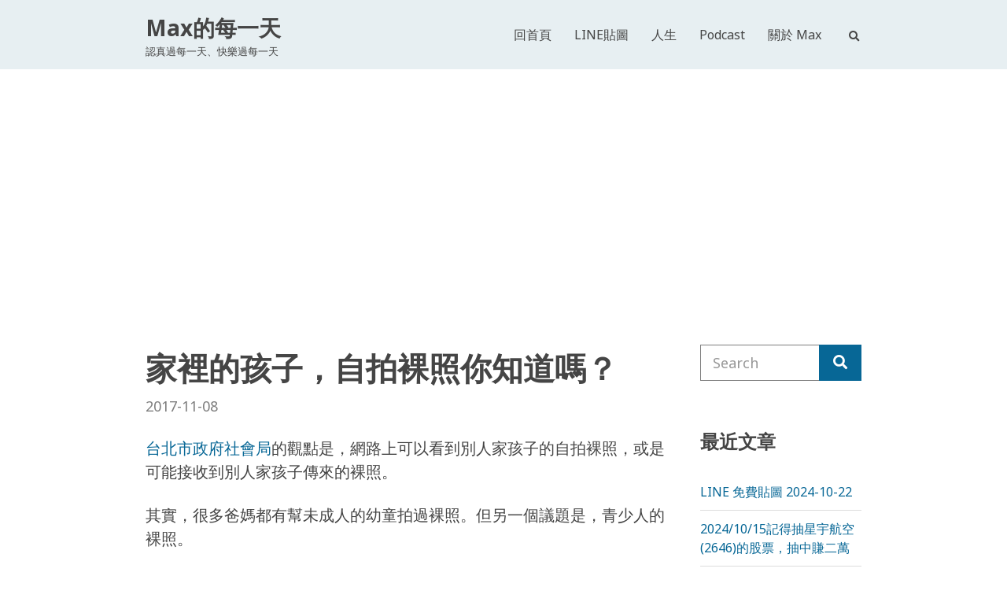

--- FILE ---
content_type: text/html; charset=UTF-8
request_url: https://max-everyday.com/2017/11/self-nude/
body_size: 15154
content:
<!doctype html>
<html lang="zh-TW">
<head>
<meta charset="UTF-8">
<meta name="viewport" content="width=device-width, initial-scale=1">
<title>家裡的孩子，自拍裸照你知道嗎？ &#8211; Max的每一天</title>
<meta name='robots' content='max-image-preview:large' />
<link rel='dns-prefetch' href='//static.addtoany.com' />
<link rel='dns-prefetch' href='//www.googletagmanager.com' />
<link rel='dns-prefetch' href='//fonts.googleapis.com' />
<link rel="alternate" type="application/rss+xml" title="訂閱《Max的每一天》&raquo; 資訊提供" href="https://max-everyday.com/feed/" />
<link rel="alternate" type="application/rss+xml" title="訂閱《Max的每一天》&raquo; 留言的資訊提供" href="https://max-everyday.com/comments/feed/" />
<link rel="alternate" type="application/rss+xml" title="訂閱《Max的每一天 》&raquo;〈家裡的孩子，自拍裸照你知道嗎？〉留言的資訊提供" href="https://max-everyday.com/2017/11/self-nude/feed/" />
<script type="text/javascript">
/* <![CDATA[ */
window._wpemojiSettings = {"baseUrl":"https:\/\/s.w.org\/images\/core\/emoji\/15.0.3\/72x72\/","ext":".png","svgUrl":"https:\/\/s.w.org\/images\/core\/emoji\/15.0.3\/svg\/","svgExt":".svg","source":{"concatemoji":"https:\/\/max-everyday.com\/wp-includes\/js\/wp-emoji-release.min.js?ver=6.6.2"}};
/*! This file is auto-generated */
!function(i,n){var o,s,e;function c(e){try{var t={supportTests:e,timestamp:(new Date).valueOf()};sessionStorage.setItem(o,JSON.stringify(t))}catch(e){}}function p(e,t,n){e.clearRect(0,0,e.canvas.width,e.canvas.height),e.fillText(t,0,0);var t=new Uint32Array(e.getImageData(0,0,e.canvas.width,e.canvas.height).data),r=(e.clearRect(0,0,e.canvas.width,e.canvas.height),e.fillText(n,0,0),new Uint32Array(e.getImageData(0,0,e.canvas.width,e.canvas.height).data));return t.every(function(e,t){return e===r[t]})}function u(e,t,n){switch(t){case"flag":return n(e,"\ud83c\udff3\ufe0f\u200d\u26a7\ufe0f","\ud83c\udff3\ufe0f\u200b\u26a7\ufe0f")?!1:!n(e,"\ud83c\uddfa\ud83c\uddf3","\ud83c\uddfa\u200b\ud83c\uddf3")&&!n(e,"\ud83c\udff4\udb40\udc67\udb40\udc62\udb40\udc65\udb40\udc6e\udb40\udc67\udb40\udc7f","\ud83c\udff4\u200b\udb40\udc67\u200b\udb40\udc62\u200b\udb40\udc65\u200b\udb40\udc6e\u200b\udb40\udc67\u200b\udb40\udc7f");case"emoji":return!n(e,"\ud83d\udc26\u200d\u2b1b","\ud83d\udc26\u200b\u2b1b")}return!1}function f(e,t,n){var r="undefined"!=typeof WorkerGlobalScope&&self instanceof WorkerGlobalScope?new OffscreenCanvas(300,150):i.createElement("canvas"),a=r.getContext("2d",{willReadFrequently:!0}),o=(a.textBaseline="top",a.font="600 32px Arial",{});return e.forEach(function(e){o[e]=t(a,e,n)}),o}function t(e){var t=i.createElement("script");t.src=e,t.defer=!0,i.head.appendChild(t)}"undefined"!=typeof Promise&&(o="wpEmojiSettingsSupports",s=["flag","emoji"],n.supports={everything:!0,everythingExceptFlag:!0},e=new Promise(function(e){i.addEventListener("DOMContentLoaded",e,{once:!0})}),new Promise(function(t){var n=function(){try{var e=JSON.parse(sessionStorage.getItem(o));if("object"==typeof e&&"number"==typeof e.timestamp&&(new Date).valueOf()<e.timestamp+604800&&"object"==typeof e.supportTests)return e.supportTests}catch(e){}return null}();if(!n){if("undefined"!=typeof Worker&&"undefined"!=typeof OffscreenCanvas&&"undefined"!=typeof URL&&URL.createObjectURL&&"undefined"!=typeof Blob)try{var e="postMessage("+f.toString()+"("+[JSON.stringify(s),u.toString(),p.toString()].join(",")+"));",r=new Blob([e],{type:"text/javascript"}),a=new Worker(URL.createObjectURL(r),{name:"wpTestEmojiSupports"});return void(a.onmessage=function(e){c(n=e.data),a.terminate(),t(n)})}catch(e){}c(n=f(s,u,p))}t(n)}).then(function(e){for(var t in e)n.supports[t]=e[t],n.supports.everything=n.supports.everything&&n.supports[t],"flag"!==t&&(n.supports.everythingExceptFlag=n.supports.everythingExceptFlag&&n.supports[t]);n.supports.everythingExceptFlag=n.supports.everythingExceptFlag&&!n.supports.flag,n.DOMReady=!1,n.readyCallback=function(){n.DOMReady=!0}}).then(function(){return e}).then(function(){var e;n.supports.everything||(n.readyCallback(),(e=n.source||{}).concatemoji?t(e.concatemoji):e.wpemoji&&e.twemoji&&(t(e.twemoji),t(e.wpemoji)))}))}((window,document),window._wpemojiSettings);
/* ]]> */
</script>
<style id='wp-emoji-styles-inline-css' type='text/css'>
img.wp-smiley, img.emoji {
display: inline !important;
border: none !important;
box-shadow: none !important;
height: 1em !important;
width: 1em !important;
margin: 0 0.07em !important;
vertical-align: -0.1em !important;
background: none !important;
padding: 0 !important;
}
</style>
<link rel='stylesheet' id='wp-block-library-css' href='//max-everyday.com/wp-content/cache/wpfc-minified/100po0qv/4ezhn.css' type='text/css' media='all' />
<style id='classic-theme-styles-inline-css' type='text/css'>
/*! This file is auto-generated */
.wp-block-button__link{color:#fff;background-color:#32373c;border-radius:9999px;box-shadow:none;text-decoration:none;padding:calc(.667em + 2px) calc(1.333em + 2px);font-size:1.125em}.wp-block-file__button{background:#32373c;color:#fff;text-decoration:none}
</style>
<style id='global-styles-inline-css' type='text/css'>
:root{--wp--preset--aspect-ratio--square: 1;--wp--preset--aspect-ratio--4-3: 4/3;--wp--preset--aspect-ratio--3-4: 3/4;--wp--preset--aspect-ratio--3-2: 3/2;--wp--preset--aspect-ratio--2-3: 2/3;--wp--preset--aspect-ratio--16-9: 16/9;--wp--preset--aspect-ratio--9-16: 9/16;--wp--preset--color--black: #000000;--wp--preset--color--cyan-bluish-gray: #abb8c3;--wp--preset--color--white: #ffffff;--wp--preset--color--pale-pink: #f78da7;--wp--preset--color--vivid-red: #cf2e2e;--wp--preset--color--luminous-vivid-orange: #ff6900;--wp--preset--color--luminous-vivid-amber: #fcb900;--wp--preset--color--light-green-cyan: #7bdcb5;--wp--preset--color--vivid-green-cyan: #00d084;--wp--preset--color--pale-cyan-blue: #8ed1fc;--wp--preset--color--vivid-cyan-blue: #0693e3;--wp--preset--color--vivid-purple: #9b51e0;--wp--preset--gradient--vivid-cyan-blue-to-vivid-purple: linear-gradient(135deg,rgba(6,147,227,1) 0%,rgb(155,81,224) 100%);--wp--preset--gradient--light-green-cyan-to-vivid-green-cyan: linear-gradient(135deg,rgb(122,220,180) 0%,rgb(0,208,130) 100%);--wp--preset--gradient--luminous-vivid-amber-to-luminous-vivid-orange: linear-gradient(135deg,rgba(252,185,0,1) 0%,rgba(255,105,0,1) 100%);--wp--preset--gradient--luminous-vivid-orange-to-vivid-red: linear-gradient(135deg,rgba(255,105,0,1) 0%,rgb(207,46,46) 100%);--wp--preset--gradient--very-light-gray-to-cyan-bluish-gray: linear-gradient(135deg,rgb(238,238,238) 0%,rgb(169,184,195) 100%);--wp--preset--gradient--cool-to-warm-spectrum: linear-gradient(135deg,rgb(74,234,220) 0%,rgb(151,120,209) 20%,rgb(207,42,186) 40%,rgb(238,44,130) 60%,rgb(251,105,98) 80%,rgb(254,248,76) 100%);--wp--preset--gradient--blush-light-purple: linear-gradient(135deg,rgb(255,206,236) 0%,rgb(152,150,240) 100%);--wp--preset--gradient--blush-bordeaux: linear-gradient(135deg,rgb(254,205,165) 0%,rgb(254,45,45) 50%,rgb(107,0,62) 100%);--wp--preset--gradient--luminous-dusk: linear-gradient(135deg,rgb(255,203,112) 0%,rgb(199,81,192) 50%,rgb(65,88,208) 100%);--wp--preset--gradient--pale-ocean: linear-gradient(135deg,rgb(255,245,203) 0%,rgb(182,227,212) 50%,rgb(51,167,181) 100%);--wp--preset--gradient--electric-grass: linear-gradient(135deg,rgb(202,248,128) 0%,rgb(113,206,126) 100%);--wp--preset--gradient--midnight: linear-gradient(135deg,rgb(2,3,129) 0%,rgb(40,116,252) 100%);--wp--preset--font-size--small: 13px;--wp--preset--font-size--medium: 20px;--wp--preset--font-size--large: 36px;--wp--preset--font-size--x-large: 42px;--wp--preset--spacing--20: 0.44rem;--wp--preset--spacing--30: 0.67rem;--wp--preset--spacing--40: 1rem;--wp--preset--spacing--50: 1.5rem;--wp--preset--spacing--60: 2.25rem;--wp--preset--spacing--70: 3.38rem;--wp--preset--spacing--80: 5.06rem;--wp--preset--shadow--natural: 6px 6px 9px rgba(0, 0, 0, 0.2);--wp--preset--shadow--deep: 12px 12px 50px rgba(0, 0, 0, 0.4);--wp--preset--shadow--sharp: 6px 6px 0px rgba(0, 0, 0, 0.2);--wp--preset--shadow--outlined: 6px 6px 0px -3px rgba(255, 255, 255, 1), 6px 6px rgba(0, 0, 0, 1);--wp--preset--shadow--crisp: 6px 6px 0px rgba(0, 0, 0, 1);}:where(.is-layout-flex){gap: 0.5em;}:where(.is-layout-grid){gap: 0.5em;}body .is-layout-flex{display: flex;}.is-layout-flex{flex-wrap: wrap;align-items: center;}.is-layout-flex > :is(*, div){margin: 0;}body .is-layout-grid{display: grid;}.is-layout-grid > :is(*, div){margin: 0;}:where(.wp-block-columns.is-layout-flex){gap: 2em;}:where(.wp-block-columns.is-layout-grid){gap: 2em;}:where(.wp-block-post-template.is-layout-flex){gap: 1.25em;}:where(.wp-block-post-template.is-layout-grid){gap: 1.25em;}.has-black-color{color: var(--wp--preset--color--black) !important;}.has-cyan-bluish-gray-color{color: var(--wp--preset--color--cyan-bluish-gray) !important;}.has-white-color{color: var(--wp--preset--color--white) !important;}.has-pale-pink-color{color: var(--wp--preset--color--pale-pink) !important;}.has-vivid-red-color{color: var(--wp--preset--color--vivid-red) !important;}.has-luminous-vivid-orange-color{color: var(--wp--preset--color--luminous-vivid-orange) !important;}.has-luminous-vivid-amber-color{color: var(--wp--preset--color--luminous-vivid-amber) !important;}.has-light-green-cyan-color{color: var(--wp--preset--color--light-green-cyan) !important;}.has-vivid-green-cyan-color{color: var(--wp--preset--color--vivid-green-cyan) !important;}.has-pale-cyan-blue-color{color: var(--wp--preset--color--pale-cyan-blue) !important;}.has-vivid-cyan-blue-color{color: var(--wp--preset--color--vivid-cyan-blue) !important;}.has-vivid-purple-color{color: var(--wp--preset--color--vivid-purple) !important;}.has-black-background-color{background-color: var(--wp--preset--color--black) !important;}.has-cyan-bluish-gray-background-color{background-color: var(--wp--preset--color--cyan-bluish-gray) !important;}.has-white-background-color{background-color: var(--wp--preset--color--white) !important;}.has-pale-pink-background-color{background-color: var(--wp--preset--color--pale-pink) !important;}.has-vivid-red-background-color{background-color: var(--wp--preset--color--vivid-red) !important;}.has-luminous-vivid-orange-background-color{background-color: var(--wp--preset--color--luminous-vivid-orange) !important;}.has-luminous-vivid-amber-background-color{background-color: var(--wp--preset--color--luminous-vivid-amber) !important;}.has-light-green-cyan-background-color{background-color: var(--wp--preset--color--light-green-cyan) !important;}.has-vivid-green-cyan-background-color{background-color: var(--wp--preset--color--vivid-green-cyan) !important;}.has-pale-cyan-blue-background-color{background-color: var(--wp--preset--color--pale-cyan-blue) !important;}.has-vivid-cyan-blue-background-color{background-color: var(--wp--preset--color--vivid-cyan-blue) !important;}.has-vivid-purple-background-color{background-color: var(--wp--preset--color--vivid-purple) !important;}.has-black-border-color{border-color: var(--wp--preset--color--black) !important;}.has-cyan-bluish-gray-border-color{border-color: var(--wp--preset--color--cyan-bluish-gray) !important;}.has-white-border-color{border-color: var(--wp--preset--color--white) !important;}.has-pale-pink-border-color{border-color: var(--wp--preset--color--pale-pink) !important;}.has-vivid-red-border-color{border-color: var(--wp--preset--color--vivid-red) !important;}.has-luminous-vivid-orange-border-color{border-color: var(--wp--preset--color--luminous-vivid-orange) !important;}.has-luminous-vivid-amber-border-color{border-color: var(--wp--preset--color--luminous-vivid-amber) !important;}.has-light-green-cyan-border-color{border-color: var(--wp--preset--color--light-green-cyan) !important;}.has-vivid-green-cyan-border-color{border-color: var(--wp--preset--color--vivid-green-cyan) !important;}.has-pale-cyan-blue-border-color{border-color: var(--wp--preset--color--pale-cyan-blue) !important;}.has-vivid-cyan-blue-border-color{border-color: var(--wp--preset--color--vivid-cyan-blue) !important;}.has-vivid-purple-border-color{border-color: var(--wp--preset--color--vivid-purple) !important;}.has-vivid-cyan-blue-to-vivid-purple-gradient-background{background: var(--wp--preset--gradient--vivid-cyan-blue-to-vivid-purple) !important;}.has-light-green-cyan-to-vivid-green-cyan-gradient-background{background: var(--wp--preset--gradient--light-green-cyan-to-vivid-green-cyan) !important;}.has-luminous-vivid-amber-to-luminous-vivid-orange-gradient-background{background: var(--wp--preset--gradient--luminous-vivid-amber-to-luminous-vivid-orange) !important;}.has-luminous-vivid-orange-to-vivid-red-gradient-background{background: var(--wp--preset--gradient--luminous-vivid-orange-to-vivid-red) !important;}.has-very-light-gray-to-cyan-bluish-gray-gradient-background{background: var(--wp--preset--gradient--very-light-gray-to-cyan-bluish-gray) !important;}.has-cool-to-warm-spectrum-gradient-background{background: var(--wp--preset--gradient--cool-to-warm-spectrum) !important;}.has-blush-light-purple-gradient-background{background: var(--wp--preset--gradient--blush-light-purple) !important;}.has-blush-bordeaux-gradient-background{background: var(--wp--preset--gradient--blush-bordeaux) !important;}.has-luminous-dusk-gradient-background{background: var(--wp--preset--gradient--luminous-dusk) !important;}.has-pale-ocean-gradient-background{background: var(--wp--preset--gradient--pale-ocean) !important;}.has-electric-grass-gradient-background{background: var(--wp--preset--gradient--electric-grass) !important;}.has-midnight-gradient-background{background: var(--wp--preset--gradient--midnight) !important;}.has-small-font-size{font-size: var(--wp--preset--font-size--small) !important;}.has-medium-font-size{font-size: var(--wp--preset--font-size--medium) !important;}.has-large-font-size{font-size: var(--wp--preset--font-size--large) !important;}.has-x-large-font-size{font-size: var(--wp--preset--font-size--x-large) !important;}
:where(.wp-block-post-template.is-layout-flex){gap: 1.25em;}:where(.wp-block-post-template.is-layout-grid){gap: 1.25em;}
:where(.wp-block-columns.is-layout-flex){gap: 2em;}:where(.wp-block-columns.is-layout-grid){gap: 2em;}
:root :where(.wp-block-pullquote){font-size: 1.5em;line-height: 1.6;}
</style>
<link rel='stylesheet' id='gutenbee-animations-css' href='//max-everyday.com/wp-content/cache/wpfc-minified/q7d84hps/4ezhn.css' type='text/css' media='all' />
<link rel='stylesheet' id='wpa-css-css' href='//max-everyday.com/wp-content/cache/wpfc-minified/7afqmybr/du4tq.css' type='text/css' media='all' />
<link rel='stylesheet' id='jquery-magnific-popup-css' href='//max-everyday.com/wp-content/cache/wpfc-minified/7m8bwhqz/4ezhn.css' type='text/css' media='all' />
<link rel='stylesheet' id='gutenbee-user-google-fonts-css' href='https://fonts.googleapis.com/css?family=Noto+Sans%3A400%2C700&#038;ver=1.1.5' type='text/css' media='all' />
<link rel='stylesheet' id='ci-font-icon-css' href='//max-everyday.com/wp-content/cache/wpfc-minified/q90p6olq/4ezhn.css' type='text/css' media='all' />
<link rel='stylesheet' id='gutenbee-style-css' href='//max-everyday.com/wp-content/cache/wpfc-minified/6z3lqtrx/4ezhn.css' type='text/css' media='all' />
<style id='gutenbee-style-inline-css' type='text/css'>
.head-mast, .site-footer, .page-title, .mm-menu, .entry-tags a, .tag-cloud-link, .widget_layered_nav_filters a, .wc-block-active-filters .wc-block-active-filters-list li { background-color: #e7eff2; } blockquote, th, td, pre, .no-comments, .entry-section, .navigation a, .navigation .page-numbers, .woocommerce-pagination a, .woocommerce-pagination .page-numbers, .page-links .page-number, .widget_meta li a, .widget_pages li a, .widget_categories li a, .widget_archive li a, .widget_nav_menu li a, .widget_product_categories li a, .woocommerce-widget-layered-nav li a, .widget_recent_comments li, .widget_rss li, .widget_recent_entries li, .wp-block-pullquote, .wp-block-archives li, .wp-block-categories li, .wp-block-latest-comments li, .wp-block-latest-posts li, .select2-container.select2-container--default .select2-selection--multiple, .select2-container.select2-container--default .select2-selection--single, .site-footer .select2-container .select2-dropdown, .woocommerce-store-notice, .woocommerce-page .shop_table, .woocommerce-page .shop_table th, .woocommerce-page .shop_table td, .single-product div.product .woocommerce-product-gallery .flex-control-thumbs li img, .single-product div.product .entry-summary .product_meta, .wc-tabs, .wc-tabs a, .shop_table.woocommerce-cart-form__contents, .shop_table.woocommerce-cart-form__contents th, .shop_table.woocommerce-cart-form__contents td, .woocommerce-checkout .create-account, .wc_payment_method, .payment_box, .woocommerce-order-overview, .woocommerce-MyAccount-navigation .woocommerce-MyAccount-navigation-link a, .woocommerce-EditAccountForm fieldset, .product_list_widget .product-thumb img, .woocommerce-mini-cart__empty-message, .woocommerce-mini-cart__total, .header-mini-cart-contents, .wc-block-pagination .wc-block-pagination-page, .wc-block-product-categories-list li a, .wc-block-attribute-filter .wc-block-attribute-filter-list label { border-color: #dddddd; } .price_slider, .price_slider .ui-slider-range, hr { background-color: #dddddd; } .wc-block-price-filter .wc-block-price-filter__range-input-wrapper .wc-block-price-filter__range-input-progress { --range-color: #dddddd; } input[type="text"], input[type="search"], input[type="password"], input[type="date"], input[type="number"], input[type="email"], input[type="url"], input[type="tel"], input[type="time"], select, textarea { border-color: #7e7e7e; } body { font-family: "Noto Sans"; font-weight: 400; font-size: 20px; line-height: 1.5; text-transform: none; letter-spacing: 0px; } h1 { font-family: "Noto Sans"; font-weight: 700; font-size: 36px; line-height: 1.5; text-transform: none; letter-spacing: 0px; } h2 { font-family: "Noto Sans"; font-weight: 700; font-size: 28px; line-height: 1.4; text-transform: none; letter-spacing: 0px; } h3, .widget-title { font-family: "Noto Sans"; font-weight: 700; font-size: 24px; line-height: 1.4; text-transform: none; letter-spacing: 0px; } h4 { font-family: "Noto Sans"; font-weight: 700; font-size: 22px; line-height: 1.4; text-transform: none; letter-spacing: 0px; } h5 { font-family: "Noto Sans"; font-weight: 700; font-size: 18px; line-height: 1.3; text-transform: none; letter-spacing: 0px; } h6 { font-family: "Noto Sans"; font-weight: 700; font-size: 16px; line-height: 1.3; text-transform: none; letter-spacing: 0px; } input, textarea, select { font-family: "Noto Sans"; font-weight: 400; font-size: 18px; line-height: 1.29; text-transform: none; letter-spacing: 0px; } form label, form .label { font-family: "Noto Sans"; font-weight: 400; font-size: 16px; line-height: 1.3; text-transform: none; letter-spacing: 0px; } .btn, .button, .entry-more-btn, .navigation-main .nav-button > a, .comment-reply-link, input[type="submit"], input[type="reset"], button[type="submit"], #infinite-handle span button, li.wc-block-grid__product .wp-block-button__link { font-family: "Noto Sans"; font-weight: 400; font-size: 18px; line-height: 1.28; text-transform: none; letter-spacing: 0px; } .head-mast { padding-top: 14px; padding-bottom: 14px; } @media (max-width: 992px) { #mobilemenu { display: block; } .mobile-nav-trigger { display: inline-block; } .nav { display: none; } .head-menu-slot { flex: none !important; } .header-full-nav-right .site-branding, .header-full-nav-left .site-branding, .header-full-nav-center .site-branding, .header-nav-split .site-branding { max-width: 70%; width: auto; text-align: left; } .header-full-nav-right .head-menu-slot, .header-full-nav-left .head-menu-slot, .header-full-nav-center .head-menu-slot, .header-nav-split .head-menu-slot { width: auto; order: 999; } .header-full-nav-right .head-menu-slot:first-of-type, .header-full-nav-left .head-menu-slot:first-of-type, .header-full-nav-center .head-menu-slot:first-of-type, .header-nav-split .head-menu-slot:first-of-type { display: none; } .header-full-nav-right .head-mast-inner, .header-full-nav-left .head-mast-inner, .header-full-nav-center .head-mast-inner, .header-nav-split .head-mast-inner { flex-wrap: wrap; } .header-full-nav-right .head-mast-inner .head-content-slot-end, .header-full-nav-left .head-mast-inner .head-content-slot-end, .header-full-nav-center .head-mast-inner .head-content-slot-end, .header-nav-split .head-mast-inner .head-content-slot-end { margin-left: auto; } .header-nav-split .head-menu-slot:last-child { margin-left: auto; } } .head-mast { background-color: #e7eff2; } .header-fixed .head-mast { background-color: #e7eff2; } .head-stuck .head-mast { background-color: #e7eff2; } .navigation-mobile-wrap { background-color: #e7eff2; } .site-logo { font-family: "Noto Sans"; font-weight: 700; font-size: 28px; line-height: 1.5; text-transform: none; letter-spacing: 0px; } .site-tagline { font-weight: 400; font-size: 13px; line-height: 1.4; text-transform: none; letter-spacing: 0px; } .navigation-main a, .navigation-main li li a, .head-outro { font-family: "Noto Sans"; font-weight: 400; font-size: 16px; line-height: 1.4; text-transform: none; letter-spacing: 0px; } .navigation-main li li a { font-weight: 400; font-size: 15px; line-height: 1.4; text-transform: none; letter-spacing: 0px; } .entry-item .entry-title { font-weight: 700; font-size: 26px; line-height: 1.5; text-transform: none; letter-spacing: 0px; } .entry-item .entry-meta { font-weight: 400; font-size: 16px; line-height: 1.2; text-transform: none; letter-spacing: 0px; } .entry-item .entry-content { font-weight: 400; font-size: 18px; line-height: 1.5; text-transform: none; letter-spacing: 0px; } .entry-more-btn { font-weight: 400; font-size: 16px; line-height: 1.5; text-transform: none; letter-spacing: 0px; } .single article .entry-title { font-weight: 700; font-size: 40px; line-height: 1.5; text-transform: none; letter-spacing: 0px; } .single article .entry-meta { font-weight: 400; font-size: 18px; line-height: 1.5; text-transform: none; letter-spacing: 0px; } .single article .entry-tags { font-weight: 400; font-size: 14px; line-height: 1.5; text-transform: none; letter-spacing: 0px; } .site-footer { background-color: #e7eff2; } .site-footer .widget_meta li a, .site-footer .widget_pages li a, .site-footer .widget_categories li a, .site-footer .widget_archive li a, .site-footer .widget_nav_menu li a, .site-footer .widget_product_categories li a, .site-footer .woocommerce-widget-layered-nav li a, .site-footer .widget_recent_comments li, .site-footer .widget_rss li, .site-footer .widget_recent_entries li, .site-footer .wp-block-pullquote, .site-footer .wp-block-archives li, .site-footer .wp-block-categories li, .site-footer .wp-block-latest-comments li, .site-footer .wp-block-latest-posts li, .site-footer input[type="text"], .site-footer input[type="email"], .site-footer input[type="number"], .site-footer input[type="password"], .site-footer input[type="search"], .site-footer input[type="date"], .site-footer select, .site-footer .ci-box-callout, .site-footer .select2-container.select2-container--default .select2-selection--multiple, .site-footer .select2-container.select2-container--default .select2-selection--single, .site-footer .select2-container .select2-dropdown, .site-footer .woocommerce-mini-cart__total { border-color: #dddddd; } .footer-widgets .widget, .footer-widgets .product_list_widget .product-title { font-weight: 400; font-size: 14px; line-height: 1.5; text-transform: none; letter-spacing: 0px; } .footer-widgets .widget-title { font-weight: 700; font-size: 18px; line-height: 1.22; text-transform: none; letter-spacing: 0px; } .btn-to-top, .btn-to-top:hover { background: #ffffff; } .btn-to-top, .btn-to-top:hover { color: #454545; } @media (max-width: 991px) { .head-mast { padding-top: 10px; padding-bottom: 10px; } } @media (max-width: 575px) { .head-mast { padding-top: 10px; padding-bottom: 10px; } } 
</style>
<link rel='stylesheet' id='addtoany-css' href='//max-everyday.com/wp-content/cache/wpfc-minified/qifjscrr/4ezhn.css' type='text/css' media='all' />
<script type="text/javascript" id="addtoany-core-js-before">
/* <![CDATA[ */
window.a2a_config=window.a2a_config||{};a2a_config.callbacks=[];a2a_config.overlays=[];a2a_config.templates={};a2a_localize = {
Share: "分享",
Save: "儲存",
Subscribe: "訂閱",
Email: "電子郵件",
Bookmark: "書籤",
ShowAll: "全部顯示",
ShowLess: "顯示較少",
FindServices: "尋找服務",
FindAnyServiceToAddTo: "立即尋找想要新增的服務",
PoweredBy: "開發團隊:",
ShareViaEmail: "透過電子郵件分享",
SubscribeViaEmail: "透過電子郵件訂閱",
BookmarkInYourBrowser: "在瀏覽器中加入書籤",
BookmarkInstructions: "按下 Ctrl+D 或 \u2318+D 將這個頁面加入書籤",
AddToYourFavorites: "新增至 [我的最愛]",
SendFromWebOrProgram: "透過任何電子郵件地址或電子郵件程式傳送",
EmailProgram: "電子郵件程式",
More: "進一步了解...",
ThanksForSharing: "感謝分享！",
ThanksForFollowing: "感謝追蹤！"
};
/* ]]> */
</script>
<script type="text/javascript" defer src="https://static.addtoany.com/menu/page.js" id="addtoany-core-js"></script>
<script type="text/javascript" src="https://max-everyday.com/wp-includes/js/jquery/jquery.min.js?ver=3.7.1" id="jquery-core-js"></script>
<script type="text/javascript" src="https://max-everyday.com/wp-includes/js/jquery/jquery-migrate.min.js?ver=3.4.1" id="jquery-migrate-js"></script>
<script type="text/javascript" defer src="https://max-everyday.com/wp-content/plugins/add-to-any/addtoany.min.js?ver=1.1" id="addtoany-jquery-js"></script>
<!-- Google tag (gtag.js) snippet added by Site Kit -->
<!-- Google Analytics snippet added by Site Kit -->
<script type="text/javascript" src="https://www.googletagmanager.com/gtag/js?id=G-SK49Z9X838" id="google_gtagjs-js" async></script>
<script type="text/javascript" id="google_gtagjs-js-after">
/* <![CDATA[ */
window.dataLayer = window.dataLayer || [];function gtag(){dataLayer.push(arguments);}
gtag("set","linker",{"domains":["max-everyday.com"]});
gtag("js", new Date());
gtag("set", "developer_id.dZTNiMT", true);
gtag("config", "G-SK49Z9X838");
/* ]]> */
</script>
<!-- End Google tag (gtag.js) snippet added by Site Kit -->
<link rel="https://api.w.org/" href="https://max-everyday.com/wp-json/" /><link rel="alternate" title="JSON" type="application/json" href="https://max-everyday.com/wp-json/wp/v2/posts/4832" /><link rel="EditURI" type="application/rsd+xml" title="RSD" href="https://max-everyday.com/xmlrpc.php?rsd" />
<meta name="generator" content="WordPress 6.6.2" />
<link rel="canonical" href="https://max-everyday.com/2017/11/self-nude/" />
<link rel='shortlink' href='https://max-everyday.com/?p=4832' />
<link rel="alternate" title="oEmbed (JSON)" type="application/json+oembed" href="https://max-everyday.com/wp-json/oembed/1.0/embed?url=https%3A%2F%2Fmax-everyday.com%2F2017%2F11%2Fself-nude%2F" />
<link rel="alternate" title="oEmbed (XML)" type="text/xml+oembed" href="https://max-everyday.com/wp-json/oembed/1.0/embed?url=https%3A%2F%2Fmax-everyday.com%2F2017%2F11%2Fself-nude%2F&#038;format=xml" />
<meta property="fb:app_id" content="834906349853565"/><meta name="generator" content="Site Kit by Google 1.138.0" /><link rel="preconnect" href="https://fonts.gstatic.com/" crossorigin><link rel="icon" href="https://max-everyday.com/wp-content/uploads/2020/02/ic_launcher_round_2020-003.png" sizes="32x32" />
<link rel="icon" href="https://max-everyday.com/wp-content/uploads/2020/02/ic_launcher_round_2020-003.png" sizes="192x192" />
<link rel="apple-touch-icon" href="https://max-everyday.com/wp-content/uploads/2020/02/ic_launcher_round_2020-003.png" />
<meta name="msapplication-TileImage" content="https://max-everyday.com/wp-content/uploads/2020/02/ic_launcher_round_2020-003.png" />
<style type="text/css" id="wp-custom-css">
.round_corner {
border-radius:10px;
}
.wp-block-code {
border:1px solid #ccc;
border-radius:4px;
font-family:Menlo,Consolas,monaco,monospace;
padding:.8em 1em;
}
.wp-block-pullquote {
border-bottom:4px solid;
border-top:4px solid;
}
.wp-block-quote {
padding-left:1em;
margin:0 0 1.75em;
}
</style>
</head>
<body class="post-template-default single single-post postid-4832 single-format-standard">
<div><a class="skip-link sr-only sr-only-focusable" href="#site-content">Skip to the content</a></div>
<div id="the-page-wrap" class="page-wrap">
<header class="site-header header-full header-full-nav-right">
<div class="head-mast">
<div class="container">
<div class="row">
<div class="col-12">
<div class="head-mast-inner">
<div class="site-branding">
<div class="site-logo"><a href="https://max-everyday.com/" rel="home">Max的每一天</a></div><p class="site-tagline">認真過每一天、快樂過每一天</p></div>
<div class="head-menu-slot">
<nav class="nav">
<ul id="header-menu-1" class="navigation-main"><li id="menu-item-556" class="menu-item menu-item-type-custom menu-item-object-custom menu-item-home menu-item-556"><a href="https://max-everyday.com/">回首頁</a></li>
<li id="menu-item-1212" class="menu-item menu-item-type-custom menu-item-object-custom menu-item-1212"><a href="https://max-everyday.com/tag/line/">LINE貼圖</a></li>
<li id="menu-item-1063" class="menu-item menu-item-type-custom menu-item-object-custom menu-item-1063"><a href="https://max-everyday.com/tag/%E5%93%B2%E5%AD%B8/">人生</a></li>
<li id="menu-item-695" class="menu-item menu-item-type-custom menu-item-object-custom menu-item-695"><a href="https://max-everyday.com/podcast">Podcast</a></li>
<li id="menu-item-557" class="menu-item menu-item-type-post_type menu-item-object-page menu-item-557"><a href="https://max-everyday.com/about/">關於 Max</a></li>
</ul>							</nav>
</div>
<div class="head-content-slot head-content-slot-end">
<div class="head-content-slot-item">
<form action="https://max-everyday.com/" method="get" class="global-search-form" role="search">
<label for="global-search-input" class="sr-only">Search for:</label>
<input type="search" id="global-search-input" name="s" class="global-search-input" value="" placeholder="Type and hit enter to search">
<button type="submit" class="global-search-form-submit">Search</button>
<button type="button" class="global-search-form-dismiss" data-set-focus=".global-search-input">&times;</button>
</form>
<a href="#" class="global-search-form-trigger">
<i class="ci-font-icon ci-font-icon-search"></i> <span class="sr-only">Expand search form</span>
</a>
</div>
</div>
<a href="#mobilemenu" class="mobile-nav-trigger"><i class="ci-font-icon ci-font-icon-bars"></i> Menu</a>
</div>
</div>
</div>
</div>
</div>
</header>
<div class="site-content-wrap">
<main class="site-content">
<div class="container">
<div class="row has-sidebar">
<div class="col-lg-9 col-12">
<div id="site-content" class="content-wrapper">
<article id="entry-4832" class="entry post-4832 post type-post status-publish format-standard hentry category-life tag-news">
<header class="entry-header"><h1 class="entry-title">家裡的孩子，自拍裸照你知道嗎？</h1><div class="entry-meta">		<span class="entry-meta-item">
<time datetime="2017-11-08T13:46:27+08:00">2017-11-08</time>
</span>
</div></header>
<div class="entry-content">
<p><a href="http://www.dosw.gov.taipei/">台北市政府社會局</a>的觀點是，網路上可以看到別人家孩子的自拍裸照，或是可能接收到別人家孩子傳來的裸照。</p>
<p>其實，很多爸媽都有幫未成人的幼童拍過裸照。但另一個議題是，青少人的裸照。</p>
<p><a href="https://max-everyday.com/wp-content/uploads/2017/11/22885953_493693187671908_4347391764838651292_n.jpg" data-lightbox="gal[4832]"><img fetchpriority="high" decoding="async" class="alignnone size-full wp-image-4833" src="https://max-everyday.com/wp-content/uploads/2017/11/22885953_493693187671908_4347391764838651292_n.jpg" alt="" width="720" height="694" srcset="https://max-everyday.com/wp-content/uploads/2017/11/22885953_493693187671908_4347391764838651292_n.jpg 720w, https://max-everyday.com/wp-content/uploads/2017/11/22885953_493693187671908_4347391764838651292_n-500x482.jpg 500w" sizes="(max-width: 720px) 100vw, 720px" /></a></p>
<p>&nbsp;</p>
<p>臺北市政府社會局<br />
<a href="http://www.dosw.gov.taipei/">http://www.dosw.gov.taipei/</a></p>
<p>&nbsp;</p>
<div id="wpdevar_comment_1" style="width:100%;text-align:left;">
<span style="padding: 10px;font-size:15px;font-family:Arial,Helvetica Neue,Helvetica,sans-serif;color:#000000;">Facebook網友回應</span>
<div class="fb-comments" data-href="https://max-everyday.com/2017/11/self-nude/" data-order-by="social" data-numposts="10" data-width="100%" style="display:block;"></div></div><style>#wpdevar_comment_1 span,#wpdevar_comment_1 iframe{width:100% !important;} #wpdevar_comment_1 iframe{max-height: 100% !important;}</style><div class="addtoany_share_save_container addtoany_content addtoany_content_bottom"><div class="a2a_kit a2a_kit_size_32 addtoany_list" data-a2a-url="https://max-everyday.com/2017/11/self-nude/" data-a2a-title="家裡的孩子，自拍裸照你知道嗎？"><a class="a2a_button_line" href="https://www.addtoany.com/add_to/line?linkurl=https%3A%2F%2Fmax-everyday.com%2F2017%2F11%2Fself-nude%2F&amp;linkname=%E5%AE%B6%E8%A3%A1%E7%9A%84%E5%AD%A9%E5%AD%90%EF%BC%8C%E8%87%AA%E6%8B%8D%E8%A3%B8%E7%85%A7%E4%BD%A0%E7%9F%A5%E9%81%93%E5%97%8E%EF%BC%9F" title="Line" rel="nofollow noopener" target="_blank"></a><a class="a2a_button_facebook" href="https://www.addtoany.com/add_to/facebook?linkurl=https%3A%2F%2Fmax-everyday.com%2F2017%2F11%2Fself-nude%2F&amp;linkname=%E5%AE%B6%E8%A3%A1%E7%9A%84%E5%AD%A9%E5%AD%90%EF%BC%8C%E8%87%AA%E6%8B%8D%E8%A3%B8%E7%85%A7%E4%BD%A0%E7%9F%A5%E9%81%93%E5%97%8E%EF%BC%9F" title="Facebook" rel="nofollow noopener" target="_blank"></a><a class="a2a_button_facebook_messenger" href="https://www.addtoany.com/add_to/facebook_messenger?linkurl=https%3A%2F%2Fmax-everyday.com%2F2017%2F11%2Fself-nude%2F&amp;linkname=%E5%AE%B6%E8%A3%A1%E7%9A%84%E5%AD%A9%E5%AD%90%EF%BC%8C%E8%87%AA%E6%8B%8D%E8%A3%B8%E7%85%A7%E4%BD%A0%E7%9F%A5%E9%81%93%E5%97%8E%EF%BC%9F" title="Messenger" rel="nofollow noopener" target="_blank"></a><a class="a2a_button_twitter" href="https://www.addtoany.com/add_to/twitter?linkurl=https%3A%2F%2Fmax-everyday.com%2F2017%2F11%2Fself-nude%2F&amp;linkname=%E5%AE%B6%E8%A3%A1%E7%9A%84%E5%AD%A9%E5%AD%90%EF%BC%8C%E8%87%AA%E6%8B%8D%E8%A3%B8%E7%85%A7%E4%BD%A0%E7%9F%A5%E9%81%93%E5%97%8E%EF%BC%9F" title="Twitter" rel="nofollow noopener" target="_blank"></a><a class="a2a_button_sina_weibo" href="https://www.addtoany.com/add_to/sina_weibo?linkurl=https%3A%2F%2Fmax-everyday.com%2F2017%2F11%2Fself-nude%2F&amp;linkname=%E5%AE%B6%E8%A3%A1%E7%9A%84%E5%AD%A9%E5%AD%90%EF%BC%8C%E8%87%AA%E6%8B%8D%E8%A3%B8%E7%85%A7%E4%BD%A0%E7%9F%A5%E9%81%93%E5%97%8E%EF%BC%9F" title="Sina Weibo" rel="nofollow noopener" target="_blank"></a><a class="a2a_button_copy_link" href="https://www.addtoany.com/add_to/copy_link?linkurl=https%3A%2F%2Fmax-everyday.com%2F2017%2F11%2Fself-nude%2F&amp;linkname=%E5%AE%B6%E8%A3%A1%E7%9A%84%E5%AD%A9%E5%AD%90%EF%BC%8C%E8%87%AA%E6%8B%8D%E8%A3%B8%E7%85%A7%E4%BD%A0%E7%9F%A5%E9%81%93%E5%97%8E%EF%BC%9F" title="Copy Link" rel="nofollow noopener" target="_blank"></a></div></div>
</div>
<div class="entry-tags">
<a href="https://max-everyday.com/tag/news/" rel="tag">news</a>		</div>
</article>
<div class="entry-section">
<h3 class="entry-section-title">您可能也會感興趣的文章...</h3>
<div class="row row-items">
<div class="col-lg-4 col-md-6 col-12">
<div class="ci-item">
<figure class="ci-item-thumb">
<a href="https://max-everyday.com/2022/03/gossip-ability/">
<img width="615" height="346" src="https://max-everyday.com/wp-content/uploads/2022/03/22904-615x346.jpg?v=1647932796" class="attachment-gutenbee_item size-gutenbee_item wp-post-image" alt="" decoding="async" />			</a>
</figure>
<div class="ci-item-content">
<h2 class="ci-item-title"><a href="https://max-everyday.com/2022/03/gossip-ability/">閒聊力</a></h2>
<div class="ci-item-meta">
<span class="ci-item-meta-item">
<time datetime="2022-03-22T18:36:43+08:00">2022-03-22</time>
</span>
<span class="ci-item-meta-item">
<a href="https://max-everyday.com/category/life/" rel="category tag">生活小事</a>				</span>
</div>
<div class="ci-item-excerpt">
<p>偶然在書局看到在講聊天的書，翻了一下覺還滿有趣的，一般人會把自己跟談話節目的主持人相比，想顧慮到每一個來賓的看法與感受，但似乎並不是每個人都可以有這種的聊天天份，要怎麼做 [&hellip;]</p>
</div>
<a href="https://max-everyday.com/2022/03/gossip-ability/" class="btn ci-item-more-btn">
Read More		</a>
</div>
</div>
</div>
<div class="col-lg-4 col-md-6 col-12">
<div class="ci-item">
<div class="ci-item-content">
<h2 class="ci-item-title"><a href="https://max-everyday.com/2017/05/20170622-leofoo/">2017-06-22（四）六福村我來了～</a></h2>
<div class="ci-item-meta">
<span class="ci-item-meta-item">
<time datetime="2017-05-12T00:56:42+08:00">2017-05-12</time>
</span>
<span class="ci-item-meta-item">
<a href="https://max-everyday.com/category/life/" rel="category tag">生活小事</a>				</span>
</div>
<div class="ci-item-excerpt">
<p>六福村一張門票999元，只要花8元購買六福（2705）股票一股，就可免費入園六福村一次，前提是股東會的地圖是要在六福村裡，很幸運今年（2017）還是在六福村，如果只有一股 [&hellip;]</p>
</div>
<a href="https://max-everyday.com/2017/05/20170622-leofoo/" class="btn ci-item-more-btn">
Read More		</a>
</div>
</div>
</div>
<div class="col-lg-4 col-md-6 col-12">
<div class="ci-item">
<div class="ci-item-content">
<h2 class="ci-item-title"><a href="https://max-everyday.com/2017/03/line-8121/">[日本] 8121: Lanet Stickers 1</a></h2>
<div class="ci-item-meta">
<span class="ci-item-meta-item">
<time datetime="2017-03-17T16:13:56+08:00">2017-03-17</time>
</span>
<span class="ci-item-meta-item">
<a href="https://max-everyday.com/category/life/" rel="category tag">生活小事</a>				</span>
</div>
<div class="ci-item-excerpt">
<p>日本地區在送免費戴綠帽小熊，拿下帽子他的頭髪變成馬賽克&#8230;。2017/3/14星期二送的貼圖很可愛，還沒取得 3/14貼圖的，趕快飛一下日本吧。 8121: L [&hellip;]</p>
</div>
<a href="https://max-everyday.com/2017/03/line-8121/" class="btn ci-item-more-btn">
Read More		</a>
</div>
</div>
</div>
</div>
</div>
<div class="entry-section">
<div id="comments" class="comments-area">
<div id="respond" class="comment-respond">
<h3 id="reply-title" class="comment-reply-title">發佈留言 <small><a rel="nofollow" id="cancel-comment-reply-link" href="/2017/11/self-nude/#respond" style="display:none;">取消回覆</a></small></h3><form action="https://max-everyday.com/wp-comments-post.php" method="post" id="commentform" class="comment-form" novalidate><p class="comment-notes"><span id="email-notes">發佈留言必須填寫的電子郵件地址不會公開。</span> <span class="required-field-message">必填欄位標示為 <span class="required">*</span></span></p><p class="comment-form-comment"><label for="comment">留言 <span class="required">*</span></label> <textarea id="comment" name="comment" cols="45" rows="8" maxlength="65525" required></textarea></p><p class="comment-form-author"><label for="author">顯示名稱 <span class="required">*</span></label> <input id="author" name="author" type="text" value="" size="30" maxlength="245" autocomplete="name" required /></p>
<p class="comment-form-email"><label for="email">電子郵件地址 <span class="required">*</span></label> <input id="email" name="email" type="email" value="" size="30" maxlength="100" aria-describedby="email-notes" autocomplete="email" required /></p>
<p class="comment-form-url"><label for="url">個人網站網址</label> <input id="url" name="url" type="url" value="" size="30" maxlength="200" autocomplete="url" /></p>
<div class="gglcptch gglcptch_v2"><div id="gglcptch_recaptcha_1753785574" class="gglcptch_recaptcha"></div>
<noscript>
<div style="width: 302px;">
<div style="width: 302px; height: 422px; position: relative;">
<div style="width: 302px; height: 422px; position: absolute;">
<iframe src="https://www.google.com/recaptcha/api/fallback?k=6LflczQUAAAAAPD16iDroaKLujftKsDkIYhBW7hn" frameborder="0" scrolling="no" style="width: 302px; height:422px; border-style: none;"></iframe>
</div>
</div>
<div style="border-style: none; bottom: 12px; left: 25px; margin: 0px; padding: 0px; right: 25px; background: #f9f9f9; border: 1px solid #c1c1c1; border-radius: 3px; height: 60px; width: 300px;">
<input type="hidden" id="g-recaptcha-response" name="g-recaptcha-response" class="g-recaptcha-response" style="width: 250px !important; height: 40px !important; border: 1px solid #c1c1c1 !important; margin: 10px 25px !important; padding: 0px !important; resize: none !important;">
</div>
</div>
</noscript></div><p class="form-submit"><input name="submit" type="submit" id="submit" class="submit" value="發佈留言" /> <input type='hidden' name='comment_post_ID' value='4832' id='comment_post_ID' />
<input type='hidden' name='comment_parent' id='comment_parent' value='0' />
</p></form>	</div><!-- #respond -->
</div><!-- .entry-section -->
</div><!-- #comments -->
</div>
</div>
<div class="col-lg-3 col-12">
<div class="sidebar">
<aside id="search-2" class="widget widget_search"><form action="https://max-everyday.com/" method="get" class="searchform" role="search">
<div>
<label for="s" class="screen-reader-text">Search for:</label>
<input type="search" id="s" name="s" value="" placeholder="Search">
<button class="searchsubmit" type="submit"><i class="ci-font-icon ci-font-icon-search"></i><span class="screen-reader-text"> Search</span></button>
</div>
</form>
</aside>
<aside id="recent-posts-2" class="widget widget_recent_entries">
<h3 class="widget-title">最近文章</h3>
<ul>
<li>
<a href="https://max-everyday.com/2024/10/20241022/">LINE 免費貼圖 2024-10-22</a>
</li>
<li>
<a href="https://max-everyday.com/2024/10/20241015-2646/">2024/10/15記得抽星宇航空(2646)的股票，抽中賺二萬</a>
</li>
<li>
<a href="https://max-everyday.com/2024/10/20241015/">LINE 免費貼圖 2024-10-15</a>
</li>
<li>
<a href="https://max-everyday.com/2024/10/cnyes-join-talk-float-banner/">隱藏鉅亨網「加入討論，分享你的觀點！」</a>
</li>
<li>
<a href="https://max-everyday.com/2024/10/20241008/">LINE 免費貼圖 2024-10-08</a>
</li>
<li>
<a href="https://max-everyday.com/2024/10/insurmountable-problem/">過不去的結</a>
</li>
<li>
<a href="https://max-everyday.com/2024/10/20241001/">LINE 免費貼圖 2024-10-01</a>
</li>
<li>
<a href="https://max-everyday.com/2024/10/freeway-broken-leg-area/">男下車拿故障號誌又被撞小腿截肢</a>
</li>
<li>
<a href="https://max-everyday.com/2024/09/queue-it-udn-2024/">Queue-it 伺服器上排隊機制</a>
</li>
<li>
<a href="https://max-everyday.com/2024/09/2024-red-bull-showrun-taichung/">黃牛利用「搶票機器人」大量購入各式門票</a>
</li>
</ul>
</aside><aside id="tag_cloud-3" class="widget widget_tag_cloud"><h3 class="widget-title">文章標籤</h3><div class="tagcloud"><a href="https://max-everyday.com/tag/adblock/" class="tag-cloud-link tag-link-87 tag-link-position-1" style="font-size: 14.209205020921pt;" aria-label="adblock (22 個項目)">adblock</a>
<a href="https://max-everyday.com/tag/android/" class="tag-cloud-link tag-link-12 tag-link-position-2" style="font-size: 14.326359832636pt;" aria-label="Android (23 個項目)">Android</a>
<a href="https://max-everyday.com/tag/chrome/" class="tag-cloud-link tag-link-86 tag-link-position-3" style="font-size: 14.443514644351pt;" aria-label="chrome (24 個項目)">chrome</a>
<a href="https://max-everyday.com/tag/diy/" class="tag-cloud-link tag-link-18 tag-link-position-4" style="font-size: 15.497907949791pt;" aria-label="DIY (37 個項目)">DIY</a>
<a href="https://max-everyday.com/tag/drama/" class="tag-cloud-link tag-link-23 tag-link-position-5" style="font-size: 15.556485355649pt;" aria-label="Drama (38 個項目)">Drama</a>
<a href="https://max-everyday.com/tag/english/" class="tag-cloud-link tag-link-32 tag-link-position-6" style="font-size: 16.728033472803pt;" aria-label="English (60 個項目)">English</a>
<a href="https://max-everyday.com/tag/facebook/" class="tag-cloud-link tag-link-35 tag-link-position-7" style="font-size: 18.661087866109pt;" aria-label="facebook (132 個項目)">facebook</a>
<a href="https://max-everyday.com/tag/indonesia/" class="tag-cloud-link tag-link-38 tag-link-position-8" style="font-size: 11.221757322176pt;" aria-label="indonesia (6 個項目)">indonesia</a>
<a href="https://max-everyday.com/tag/ios/" class="tag-cloud-link tag-link-16 tag-link-position-9" style="font-size: 13.857740585774pt;" aria-label="iOS (19 個項目)">iOS</a>
<a href="https://max-everyday.com/tag/krita/" class="tag-cloud-link tag-link-48 tag-link-position-10" style="font-size: 11.807531380753pt;" aria-label="krita (8 個項目)">krita</a>
<a href="https://max-everyday.com/tag/line/" class="tag-cloud-link tag-link-11 tag-link-position-11" style="font-size: 22pt;" aria-label="LINE (494 個項目)">LINE</a>
<a href="https://max-everyday.com/tag/linux/" class="tag-cloud-link tag-link-4 tag-link-position-12" style="font-size: 10.34309623431pt;" aria-label="linux (4 個項目)">linux</a>
<a href="https://max-everyday.com/tag/macos/" class="tag-cloud-link tag-link-27 tag-link-position-13" style="font-size: 15.556485355649pt;" aria-label="macOS (38 個項目)">macOS</a>
<a href="https://max-everyday.com/tag/maxcodereview/" class="tag-cloud-link tag-link-56 tag-link-position-14" style="font-size: 11.514644351464pt;" aria-label="MaxCodeReview (7 個項目)">MaxCodeReview</a>
<a href="https://max-everyday.com/tag/movie/" class="tag-cloud-link tag-link-20 tag-link-position-15" style="font-size: 18.251046025105pt;" aria-label="Movie (112 個項目)">Movie</a>
<a href="https://max-everyday.com/tag/music/" class="tag-cloud-link tag-link-21 tag-link-position-16" style="font-size: 16.728033472803pt;" aria-label="Music (61 個項目)">Music</a>
<a href="https://max-everyday.com/tag/news/" class="tag-cloud-link tag-link-10 tag-link-position-17" style="font-size: 20.535564853556pt;" aria-label="news (273 個項目)">news</a>
<a href="https://max-everyday.com/tag/podcast/" class="tag-cloud-link tag-link-84 tag-link-position-18" style="font-size: 12.979079497908pt;" aria-label="Podcast (13 個項目)">Podcast</a>
<a href="https://max-everyday.com/tag/tool/" class="tag-cloud-link tag-link-42 tag-link-position-19" style="font-size: 15.673640167364pt;" aria-label="Tool (40 個項目)">Tool</a>
<a href="https://max-everyday.com/tag/travel/" class="tag-cloud-link tag-link-33 tag-link-position-20" style="font-size: 13.154811715481pt;" aria-label="Travel (14 個項目)">Travel</a>
<a href="https://max-everyday.com/tag/ubuntu/" class="tag-cloud-link tag-link-26 tag-link-position-21" style="font-size: 13.154811715481pt;" aria-label="Ubuntu (14 個項目)">Ubuntu</a>
<a href="https://max-everyday.com/tag/windows/" class="tag-cloud-link tag-link-36 tag-link-position-22" style="font-size: 15.673640167364pt;" aria-label="Windows (40 個項目)">Windows</a>
<a href="https://max-everyday.com/tag/wordpress/" class="tag-cloud-link tag-link-5 tag-link-position-23" style="font-size: 10.811715481172pt;" aria-label="wordpress (5 個項目)">wordpress</a>
<a href="https://max-everyday.com/tag/youtuber/" class="tag-cloud-link tag-link-49 tag-link-position-24" style="font-size: 9.7573221757322pt;" aria-label="YouTuber (3 個項目)">YouTuber</a>
<a href="https://max-everyday.com/tag/health/" class="tag-cloud-link tag-link-9 tag-link-position-25" style="font-size: 15.556485355649pt;" aria-label="健康 (38 個項目)">健康</a>
<a href="https://max-everyday.com/tag/free/" class="tag-cloud-link tag-link-43 tag-link-position-26" style="font-size: 17.958158995816pt;" aria-label="免費 (100 個項目)">免費</a>
<a href="https://max-everyday.com/tag/%e5%93%b2%e5%ad%b8/" class="tag-cloud-link tag-link-8 tag-link-position-27" style="font-size: 21.297071129707pt;" aria-label="哲學 (370 個項目)">哲學</a>
<a href="https://max-everyday.com/tag/dream/" class="tag-cloud-link tag-link-51 tag-link-position-28" style="font-size: 12.979079497908pt;" aria-label="夢日記 (13 個項目)">夢日記</a>
<a href="https://max-everyday.com/tag/family/" class="tag-cloud-link tag-link-24 tag-link-position-29" style="font-size: 17.606694560669pt;" aria-label="家人 (87 個項目)">家人</a>
<a href="https://max-everyday.com/tag/image/" class="tag-cloud-link tag-link-50 tag-link-position-30" style="font-size: 8pt;" aria-label="影像處理 (1 個項目)">影像處理</a>
<a href="https://max-everyday.com/tag/inspire/" class="tag-cloud-link tag-link-15 tag-link-position-31" style="font-size: 16.493723849372pt;" aria-label="感動 (55 個項目)">感動</a>
<a href="https://max-everyday.com/tag/story/" class="tag-cloud-link tag-link-14 tag-link-position-32" style="font-size: 17.07949790795pt;" aria-label="故事 (69 個項目)">故事</a>
<a href="https://max-everyday.com/tag/tutorial/" class="tag-cloud-link tag-link-53 tag-link-position-33" style="font-size: 8pt;" aria-label="教學 (1 個項目)">教學</a>
<a href="https://max-everyday.com/tag/education/" class="tag-cloud-link tag-link-46 tag-link-position-34" style="font-size: 10.34309623431pt;" aria-label="教養 (4 個項目)">教養</a>
<a href="https://max-everyday.com/tag/minimalism/" class="tag-cloud-link tag-link-39 tag-link-position-35" style="font-size: 13.271966527197pt;" aria-label="斷捨離 (15 個項目)">斷捨離</a>
<a href="https://max-everyday.com/tag/time/" class="tag-cloud-link tag-link-37 tag-link-position-36" style="font-size: 11.807531380753pt;" aria-label="時間管理 (8 個項目)">時間管理</a>
<a href="https://max-everyday.com/tag/book/" class="tag-cloud-link tag-link-52 tag-link-position-37" style="font-size: 13.740585774059pt;" aria-label="書 (18 個項目)">書</a>
<a href="https://max-everyday.com/tag/fun/" class="tag-cloud-link tag-link-17 tag-link-position-38" style="font-size: 18.075313807531pt;" aria-label="有趣 (103 個項目)">有趣</a>
<a href="https://max-everyday.com/tag/money/" class="tag-cloud-link tag-link-34 tag-link-position-39" style="font-size: 14.443514644351pt;" aria-label="理財 (24 個項目)">理財</a>
<a href="https://max-everyday.com/tag/pan/" class="tag-cloud-link tag-link-22 tag-link-position-40" style="font-size: 11.221757322176pt;" aria-label="百度雲 (6 個項目)">百度雲</a>
<a href="https://max-everyday.com/tag/food/" class="tag-cloud-link tag-link-47 tag-link-position-41" style="font-size: 9.0543933054393pt;" aria-label="美食 (2 個項目)">美食</a>
<a href="https://max-everyday.com/tag/%e8%87%aa%e6%88%91%e8%a6%ba%e5%af%9f/" class="tag-cloud-link tag-link-85 tag-link-position-42" style="font-size: 11.221757322176pt;" aria-label="自我覺察 (6 個項目)">自我覺察</a>
<a href="https://max-everyday.com/tag/action/" class="tag-cloud-link tag-link-13 tag-link-position-43" style="font-size: 17.372384937238pt;" aria-label="行動力 (78 個項目)">行動力</a>
<a href="https://max-everyday.com/tag/rumor/" class="tag-cloud-link tag-link-19 tag-link-position-44" style="font-size: 9.0543933054393pt;" aria-label="謠言 (2 個項目)">謠言</a>
<a href="https://max-everyday.com/tag/buy/" class="tag-cloud-link tag-link-28 tag-link-position-45" style="font-size: 18.36820083682pt;" aria-label="購物 (117 個項目)">購物</a></div>
</aside><aside id="archives-2" class="widget widget_archive"><h3 class="widget-title">文章目錄</h3>		<label class="screen-reader-text" for="archives-dropdown-2">文章目錄</label>
<select id="archives-dropdown-2" name="archive-dropdown">
<option value="">選取月份</option>
<option value='https://max-everyday.com/2024/10/'> 2024 年 10 月 </option>
<option value='https://max-everyday.com/2024/09/'> 2024 年 9 月 </option>
<option value='https://max-everyday.com/2024/08/'> 2024 年 8 月 </option>
<option value='https://max-everyday.com/2024/07/'> 2024 年 7 月 </option>
<option value='https://max-everyday.com/2024/06/'> 2024 年 6 月 </option>
<option value='https://max-everyday.com/2024/05/'> 2024 年 5 月 </option>
<option value='https://max-everyday.com/2024/04/'> 2024 年 4 月 </option>
<option value='https://max-everyday.com/2024/03/'> 2024 年 3 月 </option>
<option value='https://max-everyday.com/2024/02/'> 2024 年 2 月 </option>
<option value='https://max-everyday.com/2024/01/'> 2024 年 1 月 </option>
<option value='https://max-everyday.com/2023/12/'> 2023 年 12 月 </option>
<option value='https://max-everyday.com/2023/11/'> 2023 年 11 月 </option>
<option value='https://max-everyday.com/2023/10/'> 2023 年 10 月 </option>
<option value='https://max-everyday.com/2023/09/'> 2023 年 9 月 </option>
<option value='https://max-everyday.com/2023/08/'> 2023 年 8 月 </option>
<option value='https://max-everyday.com/2023/07/'> 2023 年 7 月 </option>
<option value='https://max-everyday.com/2023/06/'> 2023 年 6 月 </option>
<option value='https://max-everyday.com/2023/05/'> 2023 年 5 月 </option>
<option value='https://max-everyday.com/2023/04/'> 2023 年 4 月 </option>
<option value='https://max-everyday.com/2023/03/'> 2023 年 3 月 </option>
<option value='https://max-everyday.com/2023/02/'> 2023 年 2 月 </option>
<option value='https://max-everyday.com/2023/01/'> 2023 年 1 月 </option>
<option value='https://max-everyday.com/2022/12/'> 2022 年 12 月 </option>
<option value='https://max-everyday.com/2022/11/'> 2022 年 11 月 </option>
<option value='https://max-everyday.com/2022/10/'> 2022 年 10 月 </option>
<option value='https://max-everyday.com/2022/09/'> 2022 年 9 月 </option>
<option value='https://max-everyday.com/2022/08/'> 2022 年 8 月 </option>
<option value='https://max-everyday.com/2022/07/'> 2022 年 7 月 </option>
<option value='https://max-everyday.com/2022/06/'> 2022 年 6 月 </option>
<option value='https://max-everyday.com/2022/05/'> 2022 年 5 月 </option>
<option value='https://max-everyday.com/2022/04/'> 2022 年 4 月 </option>
<option value='https://max-everyday.com/2022/03/'> 2022 年 3 月 </option>
<option value='https://max-everyday.com/2022/02/'> 2022 年 2 月 </option>
<option value='https://max-everyday.com/2022/01/'> 2022 年 1 月 </option>
<option value='https://max-everyday.com/2021/12/'> 2021 年 12 月 </option>
<option value='https://max-everyday.com/2021/11/'> 2021 年 11 月 </option>
<option value='https://max-everyday.com/2021/10/'> 2021 年 10 月 </option>
<option value='https://max-everyday.com/2021/09/'> 2021 年 9 月 </option>
<option value='https://max-everyday.com/2021/08/'> 2021 年 8 月 </option>
<option value='https://max-everyday.com/2021/07/'> 2021 年 7 月 </option>
<option value='https://max-everyday.com/2021/06/'> 2021 年 6 月 </option>
<option value='https://max-everyday.com/2021/05/'> 2021 年 5 月 </option>
<option value='https://max-everyday.com/2021/04/'> 2021 年 4 月 </option>
<option value='https://max-everyday.com/2021/03/'> 2021 年 3 月 </option>
<option value='https://max-everyday.com/2021/02/'> 2021 年 2 月 </option>
<option value='https://max-everyday.com/2021/01/'> 2021 年 1 月 </option>
<option value='https://max-everyday.com/2020/12/'> 2020 年 12 月 </option>
<option value='https://max-everyday.com/2020/11/'> 2020 年 11 月 </option>
<option value='https://max-everyday.com/2020/10/'> 2020 年 10 月 </option>
<option value='https://max-everyday.com/2020/09/'> 2020 年 9 月 </option>
<option value='https://max-everyday.com/2020/08/'> 2020 年 8 月 </option>
<option value='https://max-everyday.com/2020/07/'> 2020 年 7 月 </option>
<option value='https://max-everyday.com/2020/06/'> 2020 年 6 月 </option>
<option value='https://max-everyday.com/2020/05/'> 2020 年 5 月 </option>
<option value='https://max-everyday.com/2020/04/'> 2020 年 4 月 </option>
<option value='https://max-everyday.com/2020/03/'> 2020 年 3 月 </option>
<option value='https://max-everyday.com/2020/02/'> 2020 年 2 月 </option>
<option value='https://max-everyday.com/2020/01/'> 2020 年 1 月 </option>
<option value='https://max-everyday.com/2019/12/'> 2019 年 12 月 </option>
<option value='https://max-everyday.com/2019/11/'> 2019 年 11 月 </option>
<option value='https://max-everyday.com/2019/10/'> 2019 年 10 月 </option>
<option value='https://max-everyday.com/2019/09/'> 2019 年 9 月 </option>
<option value='https://max-everyday.com/2019/08/'> 2019 年 8 月 </option>
<option value='https://max-everyday.com/2019/07/'> 2019 年 7 月 </option>
<option value='https://max-everyday.com/2019/06/'> 2019 年 6 月 </option>
<option value='https://max-everyday.com/2019/05/'> 2019 年 5 月 </option>
<option value='https://max-everyday.com/2019/04/'> 2019 年 4 月 </option>
<option value='https://max-everyday.com/2019/03/'> 2019 年 3 月 </option>
<option value='https://max-everyday.com/2019/02/'> 2019 年 2 月 </option>
<option value='https://max-everyday.com/2019/01/'> 2019 年 1 月 </option>
<option value='https://max-everyday.com/2018/12/'> 2018 年 12 月 </option>
<option value='https://max-everyday.com/2018/11/'> 2018 年 11 月 </option>
<option value='https://max-everyday.com/2018/10/'> 2018 年 10 月 </option>
<option value='https://max-everyday.com/2018/09/'> 2018 年 9 月 </option>
<option value='https://max-everyday.com/2018/08/'> 2018 年 8 月 </option>
<option value='https://max-everyday.com/2018/07/'> 2018 年 7 月 </option>
<option value='https://max-everyday.com/2018/06/'> 2018 年 6 月 </option>
<option value='https://max-everyday.com/2018/05/'> 2018 年 5 月 </option>
<option value='https://max-everyday.com/2018/04/'> 2018 年 4 月 </option>
<option value='https://max-everyday.com/2018/03/'> 2018 年 3 月 </option>
<option value='https://max-everyday.com/2018/02/'> 2018 年 2 月 </option>
<option value='https://max-everyday.com/2018/01/'> 2018 年 1 月 </option>
<option value='https://max-everyday.com/2017/12/'> 2017 年 12 月 </option>
<option value='https://max-everyday.com/2017/11/'> 2017 年 11 月 </option>
<option value='https://max-everyday.com/2017/10/'> 2017 年 10 月 </option>
<option value='https://max-everyday.com/2017/09/'> 2017 年 9 月 </option>
<option value='https://max-everyday.com/2017/08/'> 2017 年 8 月 </option>
<option value='https://max-everyday.com/2017/07/'> 2017 年 7 月 </option>
<option value='https://max-everyday.com/2017/06/'> 2017 年 6 月 </option>
<option value='https://max-everyday.com/2017/05/'> 2017 年 5 月 </option>
<option value='https://max-everyday.com/2017/04/'> 2017 年 4 月 </option>
<option value='https://max-everyday.com/2017/03/'> 2017 年 3 月 </option>
<option value='https://max-everyday.com/2017/02/'> 2017 年 2 月 </option>
<option value='https://max-everyday.com/2017/01/'> 2017 年 1 月 </option>
<option value='https://max-everyday.com/2016/12/'> 2016 年 12 月 </option>
<option value='https://max-everyday.com/2016/11/'> 2016 年 11 月 </option>
<option value='https://max-everyday.com/2016/10/'> 2016 年 10 月 </option>
<option value='https://max-everyday.com/2016/09/'> 2016 年 9 月 </option>
<option value='https://max-everyday.com/2016/08/'> 2016 年 8 月 </option>
<option value='https://max-everyday.com/2016/07/'> 2016 年 7 月 </option>
<option value='https://max-everyday.com/2016/06/'> 2016 年 6 月 </option>
<option value='https://max-everyday.com/2016/05/'> 2016 年 5 月 </option>
<option value='https://max-everyday.com/2016/04/'> 2016 年 4 月 </option>
<option value='https://max-everyday.com/2016/03/'> 2016 年 3 月 </option>
<option value='https://max-everyday.com/2016/02/'> 2016 年 2 月 </option>
<option value='https://max-everyday.com/2016/01/'> 2016 年 1 月 </option>
<option value='https://max-everyday.com/2015/12/'> 2015 年 12 月 </option>
<option value='https://max-everyday.com/2015/11/'> 2015 年 11 月 </option>
<option value='https://max-everyday.com/2015/09/'> 2015 年 9 月 </option>
<option value='https://max-everyday.com/2015/08/'> 2015 年 8 月 </option>
<option value='https://max-everyday.com/2015/07/'> 2015 年 7 月 </option>
<option value='https://max-everyday.com/2015/06/'> 2015 年 6 月 </option>
<option value='https://max-everyday.com/2015/02/'> 2015 年 2 月 </option>
<option value='https://max-everyday.com/2014/12/'> 2014 年 12 月 </option>
<option value='https://max-everyday.com/2014/09/'> 2014 年 9 月 </option>
<option value='https://max-everyday.com/2014/08/'> 2014 年 8 月 </option>
<option value='https://max-everyday.com/2014/07/'> 2014 年 7 月 </option>
<option value='https://max-everyday.com/2014/06/'> 2014 年 6 月 </option>
<option value='https://max-everyday.com/2014/03/'> 2014 年 3 月 </option>
<option value='https://max-everyday.com/2013/12/'> 2013 年 12 月 </option>
<option value='https://max-everyday.com/2013/10/'> 2013 年 10 月 </option>
<option value='https://max-everyday.com/2013/04/'> 2013 年 4 月 </option>
<option value='https://max-everyday.com/2013/03/'> 2013 年 3 月 </option>
<option value='https://max-everyday.com/2013/02/'> 2013 年 2 月 </option>
<option value='https://max-everyday.com/2013/01/'> 2013 年 1 月 </option>
<option value='https://max-everyday.com/2012/11/'> 2012 年 11 月 </option>
<option value='https://max-everyday.com/2012/10/'> 2012 年 10 月 </option>
</select>
<script type="text/javascript">
/* <![CDATA[ */
(function() {
var dropdown = document.getElementById( "archives-dropdown-2" );
function onSelectChange() {
if ( dropdown.options[ dropdown.selectedIndex ].value !== '' ) {
document.location.href = this.options[ this.selectedIndex ].value;
}
}
dropdown.onchange = onSelectChange;
})();
/* ]]> */
</script>
</aside><aside id="text-22" class="widget widget_text"><h3 class="widget-title">廣告</h3>			<div class="textwidget"></div>
</aside><aside id="text-9" class="widget widget_text">			<div class="textwidget"><script async src="//pagead2.googlesyndication.com/pagead/js/adsbygoogle.js"></script>
<!-- digitalocean-max-everyday-ad-part2-01 -->
<ins class="adsbygoogle"
style="display:block"
data-ad-client="ca-pub-5741499688731809"
data-ad-slot="4543601448"
data-ad-format="auto"></ins>
<script>
(adsbygoogle = window.adsbygoogle || []).push({});
</script></div>
</aside><aside id="text-10" class="widget widget_text">			<div class="textwidget"><script async src="//pagead2.googlesyndication.com/pagead/js/adsbygoogle.js"></script>
<!-- digitalocean-max-everyday-ad-part2-02 -->
<ins class="adsbygoogle"
style="display:block"
data-ad-client="ca-pub-5741499688731809"
data-ad-slot="6020334648"
data-ad-format="auto"></ins>
<script>
(adsbygoogle = window.adsbygoogle || []).push({});
</script></div>
</aside><aside id="text-11" class="widget widget_text">			<div class="textwidget"><script async src="//pagead2.googlesyndication.com/pagead/js/adsbygoogle.js"></script>
<!-- digitalocean-max-everyday-ad-part2-03 -->
<ins class="adsbygoogle"
style="display:block"
data-ad-client="ca-pub-5741499688731809"
data-ad-slot="7497067849"
data-ad-format="auto"></ins>
<script>
(adsbygoogle = window.adsbygoogle || []).push({});
</script></div>
</aside><aside id="text-13" class="widget widget_text">			<div class="textwidget"><script async src="//pagead2.googlesyndication.com/pagead/js/adsbygoogle.js"></script>
<!-- digitalocean-max-everyday-ad-part2-04 -->
<ins class="adsbygoogle"
style="display:block"
data-ad-client="ca-pub-5741499688731809"
data-ad-slot="3602854247"
data-ad-format="auto"></ins>
<script>
(adsbygoogle = window.adsbygoogle || []).push({});
</script></div>
</aside>	</div>
</div>
</div>
</div>
</main>
	</div> <!-- .site-content-wrap -->
<footer class="site-footer">
<button class="btn-to-top">
<i class="ci-font-icon ci-font-icon-arrow-up"></i>
</button>
</footer>
</div> <!-- .page-wrap -->
<div class="navigation-mobile-wrap">
<a href="#nav-dismiss" class="navigation-mobile-dismiss">
Close Menu	</a>
<ul class="navigation-mobile"></ul>
</div>
<div id="fb-root"></div>
<script async defer crossorigin="anonymous" src="https://connect.facebook.net/zh_TW/sdk.js#xfbml=1&version=v13.0&appId=834906349853565&autoLogAppEvents=1"></script>	
<link rel='stylesheet' id='dashicons-css' href='//max-everyday.com/wp-content/cache/wpfc-minified/k2dbwzrq/4ezhn.css' type='text/css' media='all' />
<link rel='stylesheet' id='thickbox-css' href='//max-everyday.com/wp-content/cache/wpfc-minified/k1nytwuj/4ezhn.css' type='text/css' media='all' />
<link rel='stylesheet' id='gglcptch-css' href='//max-everyday.com/wp-content/cache/wpfc-minified/fgvcojxp/4ezhn.css' type='text/css' media='all' />
<link rel='stylesheet' id='gglcptch_hide-css' href='//max-everyday.com/wp-content/cache/wpfc-minified/241iqobw/4ezhn.css' type='text/css' media='all' />
<script type="text/javascript" src="https://max-everyday.com/wp-content/plugins/gutenbee/build/gutenbee.animations.js?ver=2.18.0" id="gutenbee-animations-js"></script>
<script type="text/javascript" src="https://max-everyday.com/wp-content/plugins/honeypot/includes/js/wpa.js?ver=2.2.02" id="wpascript-js"></script>
<script type="text/javascript" id="wpascript-js-after">
/* <![CDATA[ */
wpa_field_info = {"wpa_field_name":"kqoevi42","wpa_field_value":692866,"wpa_add_test":"no"}
/* ]]> */
</script>
<script type="text/javascript" src="https://max-everyday.com/wp-includes/js/comment-reply.min.js?ver=6.6.2" id="comment-reply-js" async="async" data-wp-strategy="async"></script>
<script type="text/javascript" src="https://max-everyday.com/wp-content/themes/gutenbee/inc/assets/vendor/magnific/jquery.magnific-popup.js?ver=1.1.5" id="jquery-magnific-popup-js"></script>
<script type="text/javascript" src="https://max-everyday.com/wp-content/themes/gutenbee/js/magnific-init.js?ver=1.1.5" id="gutenbee-magnific-init-js"></script>
<script type="text/javascript" src="https://max-everyday.com/wp-content/themes/gutenbee/js/scripts.js?ver=1.1.5" id="gutenbee-front-scripts-js"></script>
<script type="text/javascript" id="thickbox-js-extra">
/* <![CDATA[ */
var thickboxL10n = {"next":"\u4e0b\u4e00\u5f35 >","prev":"< \u4e0a\u4e00\u5f35","image":"\u5716\u7247","of":"\/","close":"\u95dc\u9589","noiframes":"\u9019\u9805\u529f\u80fd\u9700\u8981 iframe \u624d\u80fd\u9054\u6210\u3002\u4f60\u505c\u7528\u4e86\u76ee\u524d\u4f7f\u7528\u7684\u700f\u89bd\u5668\u7684 iframe \u529f\u80fd\u6216\u76ee\u524d\u4f7f\u7528\u7684\u700f\u89bd\u5668\u4e0d\u652f\u63f4 iframe \u529f\u80fd\u3002","loadingAnimation":"https:\/\/max-everyday.com\/wp-includes\/js\/thickbox\/loadingAnimation.gif"};
/* ]]> */
</script>
<script type="text/javascript" src="https://max-everyday.com/wp-includes/js/thickbox/thickbox.js?ver=3.1-20121105" id="thickbox-js"></script>
<script type="text/javascript" data-cfasync="false" async="async" defer="defer" src="https://www.google.com/recaptcha/api.js?render=explicit&amp;ver=1.78" id="gglcptch_api-js"></script>
<script type="text/javascript" id="gglcptch_script-js-extra">
/* <![CDATA[ */
var gglcptch = {"options":{"version":"v2","sitekey":"6LflczQUAAAAAPD16iDroaKLujftKsDkIYhBW7hn","error":"<strong>Warning<\/strong>:&nbsp;More than one reCAPTCHA has been found in the current form. Please remove all unnecessary reCAPTCHA fields to make it work properly.","disable":0,"theme":"light"},"vars":{"visibility":false}};
/* ]]> */
</script>
<script type="text/javascript" src="https://max-everyday.com/wp-content/plugins/google-captcha/js/script.js?ver=1.78" id="gglcptch_script-js"></script>
</body>
</html><!-- WP Fastest Cache file was created in 0.2183678150177 seconds, on 22-10-24 20:29:01 -->

--- FILE ---
content_type: text/html; charset=utf-8
request_url: https://www.google.com/recaptcha/api2/anchor?ar=1&k=6LflczQUAAAAAPD16iDroaKLujftKsDkIYhBW7hn&co=aHR0cHM6Ly9tYXgtZXZlcnlkYXkuY29tOjQ0Mw..&hl=en&v=PoyoqOPhxBO7pBk68S4YbpHZ&theme=light&size=normal&anchor-ms=20000&execute-ms=30000&cb=rmtgpzetyqcy
body_size: 49568
content:
<!DOCTYPE HTML><html dir="ltr" lang="en"><head><meta http-equiv="Content-Type" content="text/html; charset=UTF-8">
<meta http-equiv="X-UA-Compatible" content="IE=edge">
<title>reCAPTCHA</title>
<style type="text/css">
/* cyrillic-ext */
@font-face {
  font-family: 'Roboto';
  font-style: normal;
  font-weight: 400;
  font-stretch: 100%;
  src: url(//fonts.gstatic.com/s/roboto/v48/KFO7CnqEu92Fr1ME7kSn66aGLdTylUAMa3GUBHMdazTgWw.woff2) format('woff2');
  unicode-range: U+0460-052F, U+1C80-1C8A, U+20B4, U+2DE0-2DFF, U+A640-A69F, U+FE2E-FE2F;
}
/* cyrillic */
@font-face {
  font-family: 'Roboto';
  font-style: normal;
  font-weight: 400;
  font-stretch: 100%;
  src: url(//fonts.gstatic.com/s/roboto/v48/KFO7CnqEu92Fr1ME7kSn66aGLdTylUAMa3iUBHMdazTgWw.woff2) format('woff2');
  unicode-range: U+0301, U+0400-045F, U+0490-0491, U+04B0-04B1, U+2116;
}
/* greek-ext */
@font-face {
  font-family: 'Roboto';
  font-style: normal;
  font-weight: 400;
  font-stretch: 100%;
  src: url(//fonts.gstatic.com/s/roboto/v48/KFO7CnqEu92Fr1ME7kSn66aGLdTylUAMa3CUBHMdazTgWw.woff2) format('woff2');
  unicode-range: U+1F00-1FFF;
}
/* greek */
@font-face {
  font-family: 'Roboto';
  font-style: normal;
  font-weight: 400;
  font-stretch: 100%;
  src: url(//fonts.gstatic.com/s/roboto/v48/KFO7CnqEu92Fr1ME7kSn66aGLdTylUAMa3-UBHMdazTgWw.woff2) format('woff2');
  unicode-range: U+0370-0377, U+037A-037F, U+0384-038A, U+038C, U+038E-03A1, U+03A3-03FF;
}
/* math */
@font-face {
  font-family: 'Roboto';
  font-style: normal;
  font-weight: 400;
  font-stretch: 100%;
  src: url(//fonts.gstatic.com/s/roboto/v48/KFO7CnqEu92Fr1ME7kSn66aGLdTylUAMawCUBHMdazTgWw.woff2) format('woff2');
  unicode-range: U+0302-0303, U+0305, U+0307-0308, U+0310, U+0312, U+0315, U+031A, U+0326-0327, U+032C, U+032F-0330, U+0332-0333, U+0338, U+033A, U+0346, U+034D, U+0391-03A1, U+03A3-03A9, U+03B1-03C9, U+03D1, U+03D5-03D6, U+03F0-03F1, U+03F4-03F5, U+2016-2017, U+2034-2038, U+203C, U+2040, U+2043, U+2047, U+2050, U+2057, U+205F, U+2070-2071, U+2074-208E, U+2090-209C, U+20D0-20DC, U+20E1, U+20E5-20EF, U+2100-2112, U+2114-2115, U+2117-2121, U+2123-214F, U+2190, U+2192, U+2194-21AE, U+21B0-21E5, U+21F1-21F2, U+21F4-2211, U+2213-2214, U+2216-22FF, U+2308-230B, U+2310, U+2319, U+231C-2321, U+2336-237A, U+237C, U+2395, U+239B-23B7, U+23D0, U+23DC-23E1, U+2474-2475, U+25AF, U+25B3, U+25B7, U+25BD, U+25C1, U+25CA, U+25CC, U+25FB, U+266D-266F, U+27C0-27FF, U+2900-2AFF, U+2B0E-2B11, U+2B30-2B4C, U+2BFE, U+3030, U+FF5B, U+FF5D, U+1D400-1D7FF, U+1EE00-1EEFF;
}
/* symbols */
@font-face {
  font-family: 'Roboto';
  font-style: normal;
  font-weight: 400;
  font-stretch: 100%;
  src: url(//fonts.gstatic.com/s/roboto/v48/KFO7CnqEu92Fr1ME7kSn66aGLdTylUAMaxKUBHMdazTgWw.woff2) format('woff2');
  unicode-range: U+0001-000C, U+000E-001F, U+007F-009F, U+20DD-20E0, U+20E2-20E4, U+2150-218F, U+2190, U+2192, U+2194-2199, U+21AF, U+21E6-21F0, U+21F3, U+2218-2219, U+2299, U+22C4-22C6, U+2300-243F, U+2440-244A, U+2460-24FF, U+25A0-27BF, U+2800-28FF, U+2921-2922, U+2981, U+29BF, U+29EB, U+2B00-2BFF, U+4DC0-4DFF, U+FFF9-FFFB, U+10140-1018E, U+10190-1019C, U+101A0, U+101D0-101FD, U+102E0-102FB, U+10E60-10E7E, U+1D2C0-1D2D3, U+1D2E0-1D37F, U+1F000-1F0FF, U+1F100-1F1AD, U+1F1E6-1F1FF, U+1F30D-1F30F, U+1F315, U+1F31C, U+1F31E, U+1F320-1F32C, U+1F336, U+1F378, U+1F37D, U+1F382, U+1F393-1F39F, U+1F3A7-1F3A8, U+1F3AC-1F3AF, U+1F3C2, U+1F3C4-1F3C6, U+1F3CA-1F3CE, U+1F3D4-1F3E0, U+1F3ED, U+1F3F1-1F3F3, U+1F3F5-1F3F7, U+1F408, U+1F415, U+1F41F, U+1F426, U+1F43F, U+1F441-1F442, U+1F444, U+1F446-1F449, U+1F44C-1F44E, U+1F453, U+1F46A, U+1F47D, U+1F4A3, U+1F4B0, U+1F4B3, U+1F4B9, U+1F4BB, U+1F4BF, U+1F4C8-1F4CB, U+1F4D6, U+1F4DA, U+1F4DF, U+1F4E3-1F4E6, U+1F4EA-1F4ED, U+1F4F7, U+1F4F9-1F4FB, U+1F4FD-1F4FE, U+1F503, U+1F507-1F50B, U+1F50D, U+1F512-1F513, U+1F53E-1F54A, U+1F54F-1F5FA, U+1F610, U+1F650-1F67F, U+1F687, U+1F68D, U+1F691, U+1F694, U+1F698, U+1F6AD, U+1F6B2, U+1F6B9-1F6BA, U+1F6BC, U+1F6C6-1F6CF, U+1F6D3-1F6D7, U+1F6E0-1F6EA, U+1F6F0-1F6F3, U+1F6F7-1F6FC, U+1F700-1F7FF, U+1F800-1F80B, U+1F810-1F847, U+1F850-1F859, U+1F860-1F887, U+1F890-1F8AD, U+1F8B0-1F8BB, U+1F8C0-1F8C1, U+1F900-1F90B, U+1F93B, U+1F946, U+1F984, U+1F996, U+1F9E9, U+1FA00-1FA6F, U+1FA70-1FA7C, U+1FA80-1FA89, U+1FA8F-1FAC6, U+1FACE-1FADC, U+1FADF-1FAE9, U+1FAF0-1FAF8, U+1FB00-1FBFF;
}
/* vietnamese */
@font-face {
  font-family: 'Roboto';
  font-style: normal;
  font-weight: 400;
  font-stretch: 100%;
  src: url(//fonts.gstatic.com/s/roboto/v48/KFO7CnqEu92Fr1ME7kSn66aGLdTylUAMa3OUBHMdazTgWw.woff2) format('woff2');
  unicode-range: U+0102-0103, U+0110-0111, U+0128-0129, U+0168-0169, U+01A0-01A1, U+01AF-01B0, U+0300-0301, U+0303-0304, U+0308-0309, U+0323, U+0329, U+1EA0-1EF9, U+20AB;
}
/* latin-ext */
@font-face {
  font-family: 'Roboto';
  font-style: normal;
  font-weight: 400;
  font-stretch: 100%;
  src: url(//fonts.gstatic.com/s/roboto/v48/KFO7CnqEu92Fr1ME7kSn66aGLdTylUAMa3KUBHMdazTgWw.woff2) format('woff2');
  unicode-range: U+0100-02BA, U+02BD-02C5, U+02C7-02CC, U+02CE-02D7, U+02DD-02FF, U+0304, U+0308, U+0329, U+1D00-1DBF, U+1E00-1E9F, U+1EF2-1EFF, U+2020, U+20A0-20AB, U+20AD-20C0, U+2113, U+2C60-2C7F, U+A720-A7FF;
}
/* latin */
@font-face {
  font-family: 'Roboto';
  font-style: normal;
  font-weight: 400;
  font-stretch: 100%;
  src: url(//fonts.gstatic.com/s/roboto/v48/KFO7CnqEu92Fr1ME7kSn66aGLdTylUAMa3yUBHMdazQ.woff2) format('woff2');
  unicode-range: U+0000-00FF, U+0131, U+0152-0153, U+02BB-02BC, U+02C6, U+02DA, U+02DC, U+0304, U+0308, U+0329, U+2000-206F, U+20AC, U+2122, U+2191, U+2193, U+2212, U+2215, U+FEFF, U+FFFD;
}
/* cyrillic-ext */
@font-face {
  font-family: 'Roboto';
  font-style: normal;
  font-weight: 500;
  font-stretch: 100%;
  src: url(//fonts.gstatic.com/s/roboto/v48/KFO7CnqEu92Fr1ME7kSn66aGLdTylUAMa3GUBHMdazTgWw.woff2) format('woff2');
  unicode-range: U+0460-052F, U+1C80-1C8A, U+20B4, U+2DE0-2DFF, U+A640-A69F, U+FE2E-FE2F;
}
/* cyrillic */
@font-face {
  font-family: 'Roboto';
  font-style: normal;
  font-weight: 500;
  font-stretch: 100%;
  src: url(//fonts.gstatic.com/s/roboto/v48/KFO7CnqEu92Fr1ME7kSn66aGLdTylUAMa3iUBHMdazTgWw.woff2) format('woff2');
  unicode-range: U+0301, U+0400-045F, U+0490-0491, U+04B0-04B1, U+2116;
}
/* greek-ext */
@font-face {
  font-family: 'Roboto';
  font-style: normal;
  font-weight: 500;
  font-stretch: 100%;
  src: url(//fonts.gstatic.com/s/roboto/v48/KFO7CnqEu92Fr1ME7kSn66aGLdTylUAMa3CUBHMdazTgWw.woff2) format('woff2');
  unicode-range: U+1F00-1FFF;
}
/* greek */
@font-face {
  font-family: 'Roboto';
  font-style: normal;
  font-weight: 500;
  font-stretch: 100%;
  src: url(//fonts.gstatic.com/s/roboto/v48/KFO7CnqEu92Fr1ME7kSn66aGLdTylUAMa3-UBHMdazTgWw.woff2) format('woff2');
  unicode-range: U+0370-0377, U+037A-037F, U+0384-038A, U+038C, U+038E-03A1, U+03A3-03FF;
}
/* math */
@font-face {
  font-family: 'Roboto';
  font-style: normal;
  font-weight: 500;
  font-stretch: 100%;
  src: url(//fonts.gstatic.com/s/roboto/v48/KFO7CnqEu92Fr1ME7kSn66aGLdTylUAMawCUBHMdazTgWw.woff2) format('woff2');
  unicode-range: U+0302-0303, U+0305, U+0307-0308, U+0310, U+0312, U+0315, U+031A, U+0326-0327, U+032C, U+032F-0330, U+0332-0333, U+0338, U+033A, U+0346, U+034D, U+0391-03A1, U+03A3-03A9, U+03B1-03C9, U+03D1, U+03D5-03D6, U+03F0-03F1, U+03F4-03F5, U+2016-2017, U+2034-2038, U+203C, U+2040, U+2043, U+2047, U+2050, U+2057, U+205F, U+2070-2071, U+2074-208E, U+2090-209C, U+20D0-20DC, U+20E1, U+20E5-20EF, U+2100-2112, U+2114-2115, U+2117-2121, U+2123-214F, U+2190, U+2192, U+2194-21AE, U+21B0-21E5, U+21F1-21F2, U+21F4-2211, U+2213-2214, U+2216-22FF, U+2308-230B, U+2310, U+2319, U+231C-2321, U+2336-237A, U+237C, U+2395, U+239B-23B7, U+23D0, U+23DC-23E1, U+2474-2475, U+25AF, U+25B3, U+25B7, U+25BD, U+25C1, U+25CA, U+25CC, U+25FB, U+266D-266F, U+27C0-27FF, U+2900-2AFF, U+2B0E-2B11, U+2B30-2B4C, U+2BFE, U+3030, U+FF5B, U+FF5D, U+1D400-1D7FF, U+1EE00-1EEFF;
}
/* symbols */
@font-face {
  font-family: 'Roboto';
  font-style: normal;
  font-weight: 500;
  font-stretch: 100%;
  src: url(//fonts.gstatic.com/s/roboto/v48/KFO7CnqEu92Fr1ME7kSn66aGLdTylUAMaxKUBHMdazTgWw.woff2) format('woff2');
  unicode-range: U+0001-000C, U+000E-001F, U+007F-009F, U+20DD-20E0, U+20E2-20E4, U+2150-218F, U+2190, U+2192, U+2194-2199, U+21AF, U+21E6-21F0, U+21F3, U+2218-2219, U+2299, U+22C4-22C6, U+2300-243F, U+2440-244A, U+2460-24FF, U+25A0-27BF, U+2800-28FF, U+2921-2922, U+2981, U+29BF, U+29EB, U+2B00-2BFF, U+4DC0-4DFF, U+FFF9-FFFB, U+10140-1018E, U+10190-1019C, U+101A0, U+101D0-101FD, U+102E0-102FB, U+10E60-10E7E, U+1D2C0-1D2D3, U+1D2E0-1D37F, U+1F000-1F0FF, U+1F100-1F1AD, U+1F1E6-1F1FF, U+1F30D-1F30F, U+1F315, U+1F31C, U+1F31E, U+1F320-1F32C, U+1F336, U+1F378, U+1F37D, U+1F382, U+1F393-1F39F, U+1F3A7-1F3A8, U+1F3AC-1F3AF, U+1F3C2, U+1F3C4-1F3C6, U+1F3CA-1F3CE, U+1F3D4-1F3E0, U+1F3ED, U+1F3F1-1F3F3, U+1F3F5-1F3F7, U+1F408, U+1F415, U+1F41F, U+1F426, U+1F43F, U+1F441-1F442, U+1F444, U+1F446-1F449, U+1F44C-1F44E, U+1F453, U+1F46A, U+1F47D, U+1F4A3, U+1F4B0, U+1F4B3, U+1F4B9, U+1F4BB, U+1F4BF, U+1F4C8-1F4CB, U+1F4D6, U+1F4DA, U+1F4DF, U+1F4E3-1F4E6, U+1F4EA-1F4ED, U+1F4F7, U+1F4F9-1F4FB, U+1F4FD-1F4FE, U+1F503, U+1F507-1F50B, U+1F50D, U+1F512-1F513, U+1F53E-1F54A, U+1F54F-1F5FA, U+1F610, U+1F650-1F67F, U+1F687, U+1F68D, U+1F691, U+1F694, U+1F698, U+1F6AD, U+1F6B2, U+1F6B9-1F6BA, U+1F6BC, U+1F6C6-1F6CF, U+1F6D3-1F6D7, U+1F6E0-1F6EA, U+1F6F0-1F6F3, U+1F6F7-1F6FC, U+1F700-1F7FF, U+1F800-1F80B, U+1F810-1F847, U+1F850-1F859, U+1F860-1F887, U+1F890-1F8AD, U+1F8B0-1F8BB, U+1F8C0-1F8C1, U+1F900-1F90B, U+1F93B, U+1F946, U+1F984, U+1F996, U+1F9E9, U+1FA00-1FA6F, U+1FA70-1FA7C, U+1FA80-1FA89, U+1FA8F-1FAC6, U+1FACE-1FADC, U+1FADF-1FAE9, U+1FAF0-1FAF8, U+1FB00-1FBFF;
}
/* vietnamese */
@font-face {
  font-family: 'Roboto';
  font-style: normal;
  font-weight: 500;
  font-stretch: 100%;
  src: url(//fonts.gstatic.com/s/roboto/v48/KFO7CnqEu92Fr1ME7kSn66aGLdTylUAMa3OUBHMdazTgWw.woff2) format('woff2');
  unicode-range: U+0102-0103, U+0110-0111, U+0128-0129, U+0168-0169, U+01A0-01A1, U+01AF-01B0, U+0300-0301, U+0303-0304, U+0308-0309, U+0323, U+0329, U+1EA0-1EF9, U+20AB;
}
/* latin-ext */
@font-face {
  font-family: 'Roboto';
  font-style: normal;
  font-weight: 500;
  font-stretch: 100%;
  src: url(//fonts.gstatic.com/s/roboto/v48/KFO7CnqEu92Fr1ME7kSn66aGLdTylUAMa3KUBHMdazTgWw.woff2) format('woff2');
  unicode-range: U+0100-02BA, U+02BD-02C5, U+02C7-02CC, U+02CE-02D7, U+02DD-02FF, U+0304, U+0308, U+0329, U+1D00-1DBF, U+1E00-1E9F, U+1EF2-1EFF, U+2020, U+20A0-20AB, U+20AD-20C0, U+2113, U+2C60-2C7F, U+A720-A7FF;
}
/* latin */
@font-face {
  font-family: 'Roboto';
  font-style: normal;
  font-weight: 500;
  font-stretch: 100%;
  src: url(//fonts.gstatic.com/s/roboto/v48/KFO7CnqEu92Fr1ME7kSn66aGLdTylUAMa3yUBHMdazQ.woff2) format('woff2');
  unicode-range: U+0000-00FF, U+0131, U+0152-0153, U+02BB-02BC, U+02C6, U+02DA, U+02DC, U+0304, U+0308, U+0329, U+2000-206F, U+20AC, U+2122, U+2191, U+2193, U+2212, U+2215, U+FEFF, U+FFFD;
}
/* cyrillic-ext */
@font-face {
  font-family: 'Roboto';
  font-style: normal;
  font-weight: 900;
  font-stretch: 100%;
  src: url(//fonts.gstatic.com/s/roboto/v48/KFO7CnqEu92Fr1ME7kSn66aGLdTylUAMa3GUBHMdazTgWw.woff2) format('woff2');
  unicode-range: U+0460-052F, U+1C80-1C8A, U+20B4, U+2DE0-2DFF, U+A640-A69F, U+FE2E-FE2F;
}
/* cyrillic */
@font-face {
  font-family: 'Roboto';
  font-style: normal;
  font-weight: 900;
  font-stretch: 100%;
  src: url(//fonts.gstatic.com/s/roboto/v48/KFO7CnqEu92Fr1ME7kSn66aGLdTylUAMa3iUBHMdazTgWw.woff2) format('woff2');
  unicode-range: U+0301, U+0400-045F, U+0490-0491, U+04B0-04B1, U+2116;
}
/* greek-ext */
@font-face {
  font-family: 'Roboto';
  font-style: normal;
  font-weight: 900;
  font-stretch: 100%;
  src: url(//fonts.gstatic.com/s/roboto/v48/KFO7CnqEu92Fr1ME7kSn66aGLdTylUAMa3CUBHMdazTgWw.woff2) format('woff2');
  unicode-range: U+1F00-1FFF;
}
/* greek */
@font-face {
  font-family: 'Roboto';
  font-style: normal;
  font-weight: 900;
  font-stretch: 100%;
  src: url(//fonts.gstatic.com/s/roboto/v48/KFO7CnqEu92Fr1ME7kSn66aGLdTylUAMa3-UBHMdazTgWw.woff2) format('woff2');
  unicode-range: U+0370-0377, U+037A-037F, U+0384-038A, U+038C, U+038E-03A1, U+03A3-03FF;
}
/* math */
@font-face {
  font-family: 'Roboto';
  font-style: normal;
  font-weight: 900;
  font-stretch: 100%;
  src: url(//fonts.gstatic.com/s/roboto/v48/KFO7CnqEu92Fr1ME7kSn66aGLdTylUAMawCUBHMdazTgWw.woff2) format('woff2');
  unicode-range: U+0302-0303, U+0305, U+0307-0308, U+0310, U+0312, U+0315, U+031A, U+0326-0327, U+032C, U+032F-0330, U+0332-0333, U+0338, U+033A, U+0346, U+034D, U+0391-03A1, U+03A3-03A9, U+03B1-03C9, U+03D1, U+03D5-03D6, U+03F0-03F1, U+03F4-03F5, U+2016-2017, U+2034-2038, U+203C, U+2040, U+2043, U+2047, U+2050, U+2057, U+205F, U+2070-2071, U+2074-208E, U+2090-209C, U+20D0-20DC, U+20E1, U+20E5-20EF, U+2100-2112, U+2114-2115, U+2117-2121, U+2123-214F, U+2190, U+2192, U+2194-21AE, U+21B0-21E5, U+21F1-21F2, U+21F4-2211, U+2213-2214, U+2216-22FF, U+2308-230B, U+2310, U+2319, U+231C-2321, U+2336-237A, U+237C, U+2395, U+239B-23B7, U+23D0, U+23DC-23E1, U+2474-2475, U+25AF, U+25B3, U+25B7, U+25BD, U+25C1, U+25CA, U+25CC, U+25FB, U+266D-266F, U+27C0-27FF, U+2900-2AFF, U+2B0E-2B11, U+2B30-2B4C, U+2BFE, U+3030, U+FF5B, U+FF5D, U+1D400-1D7FF, U+1EE00-1EEFF;
}
/* symbols */
@font-face {
  font-family: 'Roboto';
  font-style: normal;
  font-weight: 900;
  font-stretch: 100%;
  src: url(//fonts.gstatic.com/s/roboto/v48/KFO7CnqEu92Fr1ME7kSn66aGLdTylUAMaxKUBHMdazTgWw.woff2) format('woff2');
  unicode-range: U+0001-000C, U+000E-001F, U+007F-009F, U+20DD-20E0, U+20E2-20E4, U+2150-218F, U+2190, U+2192, U+2194-2199, U+21AF, U+21E6-21F0, U+21F3, U+2218-2219, U+2299, U+22C4-22C6, U+2300-243F, U+2440-244A, U+2460-24FF, U+25A0-27BF, U+2800-28FF, U+2921-2922, U+2981, U+29BF, U+29EB, U+2B00-2BFF, U+4DC0-4DFF, U+FFF9-FFFB, U+10140-1018E, U+10190-1019C, U+101A0, U+101D0-101FD, U+102E0-102FB, U+10E60-10E7E, U+1D2C0-1D2D3, U+1D2E0-1D37F, U+1F000-1F0FF, U+1F100-1F1AD, U+1F1E6-1F1FF, U+1F30D-1F30F, U+1F315, U+1F31C, U+1F31E, U+1F320-1F32C, U+1F336, U+1F378, U+1F37D, U+1F382, U+1F393-1F39F, U+1F3A7-1F3A8, U+1F3AC-1F3AF, U+1F3C2, U+1F3C4-1F3C6, U+1F3CA-1F3CE, U+1F3D4-1F3E0, U+1F3ED, U+1F3F1-1F3F3, U+1F3F5-1F3F7, U+1F408, U+1F415, U+1F41F, U+1F426, U+1F43F, U+1F441-1F442, U+1F444, U+1F446-1F449, U+1F44C-1F44E, U+1F453, U+1F46A, U+1F47D, U+1F4A3, U+1F4B0, U+1F4B3, U+1F4B9, U+1F4BB, U+1F4BF, U+1F4C8-1F4CB, U+1F4D6, U+1F4DA, U+1F4DF, U+1F4E3-1F4E6, U+1F4EA-1F4ED, U+1F4F7, U+1F4F9-1F4FB, U+1F4FD-1F4FE, U+1F503, U+1F507-1F50B, U+1F50D, U+1F512-1F513, U+1F53E-1F54A, U+1F54F-1F5FA, U+1F610, U+1F650-1F67F, U+1F687, U+1F68D, U+1F691, U+1F694, U+1F698, U+1F6AD, U+1F6B2, U+1F6B9-1F6BA, U+1F6BC, U+1F6C6-1F6CF, U+1F6D3-1F6D7, U+1F6E0-1F6EA, U+1F6F0-1F6F3, U+1F6F7-1F6FC, U+1F700-1F7FF, U+1F800-1F80B, U+1F810-1F847, U+1F850-1F859, U+1F860-1F887, U+1F890-1F8AD, U+1F8B0-1F8BB, U+1F8C0-1F8C1, U+1F900-1F90B, U+1F93B, U+1F946, U+1F984, U+1F996, U+1F9E9, U+1FA00-1FA6F, U+1FA70-1FA7C, U+1FA80-1FA89, U+1FA8F-1FAC6, U+1FACE-1FADC, U+1FADF-1FAE9, U+1FAF0-1FAF8, U+1FB00-1FBFF;
}
/* vietnamese */
@font-face {
  font-family: 'Roboto';
  font-style: normal;
  font-weight: 900;
  font-stretch: 100%;
  src: url(//fonts.gstatic.com/s/roboto/v48/KFO7CnqEu92Fr1ME7kSn66aGLdTylUAMa3OUBHMdazTgWw.woff2) format('woff2');
  unicode-range: U+0102-0103, U+0110-0111, U+0128-0129, U+0168-0169, U+01A0-01A1, U+01AF-01B0, U+0300-0301, U+0303-0304, U+0308-0309, U+0323, U+0329, U+1EA0-1EF9, U+20AB;
}
/* latin-ext */
@font-face {
  font-family: 'Roboto';
  font-style: normal;
  font-weight: 900;
  font-stretch: 100%;
  src: url(//fonts.gstatic.com/s/roboto/v48/KFO7CnqEu92Fr1ME7kSn66aGLdTylUAMa3KUBHMdazTgWw.woff2) format('woff2');
  unicode-range: U+0100-02BA, U+02BD-02C5, U+02C7-02CC, U+02CE-02D7, U+02DD-02FF, U+0304, U+0308, U+0329, U+1D00-1DBF, U+1E00-1E9F, U+1EF2-1EFF, U+2020, U+20A0-20AB, U+20AD-20C0, U+2113, U+2C60-2C7F, U+A720-A7FF;
}
/* latin */
@font-face {
  font-family: 'Roboto';
  font-style: normal;
  font-weight: 900;
  font-stretch: 100%;
  src: url(//fonts.gstatic.com/s/roboto/v48/KFO7CnqEu92Fr1ME7kSn66aGLdTylUAMa3yUBHMdazQ.woff2) format('woff2');
  unicode-range: U+0000-00FF, U+0131, U+0152-0153, U+02BB-02BC, U+02C6, U+02DA, U+02DC, U+0304, U+0308, U+0329, U+2000-206F, U+20AC, U+2122, U+2191, U+2193, U+2212, U+2215, U+FEFF, U+FFFD;
}

</style>
<link rel="stylesheet" type="text/css" href="https://www.gstatic.com/recaptcha/releases/PoyoqOPhxBO7pBk68S4YbpHZ/styles__ltr.css">
<script nonce="Kin_64skAZNtl4szLCF0Tw" type="text/javascript">window['__recaptcha_api'] = 'https://www.google.com/recaptcha/api2/';</script>
<script type="text/javascript" src="https://www.gstatic.com/recaptcha/releases/PoyoqOPhxBO7pBk68S4YbpHZ/recaptcha__en.js" nonce="Kin_64skAZNtl4szLCF0Tw">
      
    </script></head>
<body><div id="rc-anchor-alert" class="rc-anchor-alert"></div>
<input type="hidden" id="recaptcha-token" value="[base64]">
<script type="text/javascript" nonce="Kin_64skAZNtl4szLCF0Tw">
      recaptcha.anchor.Main.init("[\x22ainput\x22,[\x22bgdata\x22,\x22\x22,\[base64]/[base64]/[base64]/[base64]/[base64]/[base64]/KGcoTywyNTMsTy5PKSxVRyhPLEMpKTpnKE8sMjUzLEMpLE8pKSxsKSksTykpfSxieT1mdW5jdGlvbihDLE8sdSxsKXtmb3IobD0odT1SKEMpLDApO08+MDtPLS0pbD1sPDw4fFooQyk7ZyhDLHUsbCl9LFVHPWZ1bmN0aW9uKEMsTyl7Qy5pLmxlbmd0aD4xMDQ/[base64]/[base64]/[base64]/[base64]/[base64]/[base64]/[base64]\\u003d\x22,\[base64]\\u003d\x22,\x22wofDjgUYw5vDgWTCgcOyw5gqwqbCtjlxX8KLAsKsw6nCm8OxMQPCg0NJw4TCisOgwrdVw7PDpmnDgcKdZTcVER8eeBcsR8K2w6fCokFaUsO/[base64]/DgGcow4vCvnQNw6jDtydSwokGw6jCgQbDumh+GcKKwrp1DsOoDsKADsKVwrgSw4rCrhrCg8OXDEQfATXDgUrCqz5kwqdUV8OjPHJlY8OSwqfCmm5lwpp2wrfCujtQw7TDu0ILcj/CtsOJwowKXcOGw47CusOQwqhfDVXDtm8sHWwNDMOsMWNjTUTCosOKciN4W3hXw5XChcOLwpnCqMOfemMYL8KOwowqwqsxw5nDm8KbOQjDtTx0Q8ONVD7Ck8KIBQjDvsOdA8KZw71cwr7Dsg3Dkm/CowLCgkLCp1nDssKDIAECw61ew7AIAMKIdcKCAQlKNBjClSHDgR/DnmjDrGTDiMK3wpFdwpPCvsK9GmjDuDrCmMKkPSTCtkTDqMK9w7g3CMKRFk8nw5PCtmfDiRzDrsKuR8OxwpLDkSEWYGnChiPDv1LCkCIwai7ClcOOwoEPw4TDnsK1Yx/ChDtAOk3DosKMwpLDklzDosOVPzPDk8OCJVRRw4V2w67DocKcXnjCssOnEwEeUcKHLxPDkDzDksO0H0TCnC06PsKBwr3CiMKeXsOSw4/CjgZTwrNIwqd3HQbCssO5I8KgwptNMHteLztuMsKdCAJpTC/DjylJEit/wpTCvRLCpsKAw5zDu8OKw44NACXClsKSw6ITWjPDrMOdQhlRwrQYdEJ/KsO5w6jDtcKXw5F2w7czTQHCiEBcPcKSw7NUaMKWw6QQwolxcMKewqMHDQ82w7t+ZsKGw6B6wp/CmcKWPF7CnMKOWisbw40iw61mSTPCvMOqGkPDuSIsCDw7eBIYwrdGWjTDlSnDqcKhPjh3BMKKBsKSwrVKWhbDgELCqmI/w6A/UHLDucO/woTDrgrDhcOKccOaw709Ggh/Kh3DqwdCwrfDlMOEGzfDtMKfLARbPcOAw7HDoMKYw6/[base64]/Cj34lVyZhw61JXMKTw4sqHsO1w6PDvXbCrSRHw77Dv11fw4x2M2Vsw6DCo8OaCXnDjcKHH8OLfMKybsOxw5vCo1HDuMKePcOHBErDsRLCksOsw43CghVnCsOgwrJDDUZlR2HCm0IaXcKaw4xWwq81MX7CrnvDoXILwrxjw67DtMOOwq/[base64]/wqbCiQNuwpbCqhDDqMK1N8KmSyplB8OYfwoewo7DocOnw6dTHsK3BknCiTHDujfCkMOVNwZKfsOxw4fDkTPCpsOBw7LDgU9+DWrCsMKiwrDCt8Kuwp/[base64]/[base64]/Chlt+UErDnsO7woo5woTCpcOrwrYfwokUBsOfw7DChGzCscOYwpzCjMOcwpdgwpwtKzHDuBdPwrNMw7xFPCvCrwUwBcOYahoZRA3Do8KnwoPCtEfCjMOdw5xwOsKif8KAwqoXwq7DpsOAfcOUw4dWw5xFw459USfDkDlMw40Vw7sHw6zDh8OAHMK/woTDkGl7w7YlacOUeX/CtDhjw6MwBkVLw5XCsW5VXsKhbsO0c8K2P8K6Tk7CpCjDvMOfB8KOA1bCtkjCi8OuS8OJw7hOf8KZUsKJw4HCg8O/wopOesONwqfDpQvCt8ONwpzDvcOPEWExHCLDm3XDoTQGA8KhMDbDgMKJw5w6MgQjwpnCh8KtehHCg3xGwrTDihJEKcOodcOawpJBwoZKbQcUwo3DvA7ChcKdJVwLZzkxIHjCisOgVDjDgijChkc6QsObw73CvsKAOzRlw6kRwo/[base64]/OFxRwo0zF8KwwpQ5w7DDvlY9w7hqQ8Ord3N6w4PCtsOaXsKGwqQULyw9O8K/HFDDlRBdwrXCssO9NXDCpxrCucO2A8K0VcK/ZcOowobDnG0bwr5awpvDgn7CusOLC8Oywo7DucOew5JMwrVkw5sbHhrCocKMF8KrPcOmQnbDrknDhsK2wpLDuVA+w4oCw7/DhsK5w7ZdwonCusKOdcKjQMKvE8KuYlDChnFXwovDvWVoSwDCpMOyZmJdMMOKJcKtw6lKYkjDkMOoD8OIbzvDrR/Ck8K1w7bCvWJZwp8bwoV4w7XDkC/DrsK1QBICwoJDwr3Ds8K2woTCjcOAwppvwqnCiMKpw7vDlsKOwpfCvhnChVwQICoXwrrDgMOJw5EbU0Q+dzTDqXoSG8Kxw7kywofDlMKKwrXCusKhw4JFwpQjSsO1w5IBwpZqfsOZwpbDnSTDisO2w7bCscOjNcKIcsOawqxGP8OrecOHTSXCkMK/w6vDugrCm8K4wrY9wrPCicK+wp/[base64]/[base64]/Fx1LczhhTn7CjcKxF8KJMl3Dv8O2LcKcdmcDwoDCvcOVScOGcTzDtcOew4YQJMKRw4NVw4UNUhJtEMO8LH7CvB7ClsO0DcOVDjDDosO6woJAw51vwpfDssKdwqXDnXZZw4sOwoR/QcOyGcKbWBoieMK3w4/[base64]/DsEtBLl4gwqwrK8Kbw6/[base64]/DvcK/YsO3w4bDkMOzw7heNMOvw4vDmMOmLcKqwrB8QcKiVQvDocKKw4zCpzkwwr/DjMKKY0jDk3jCoMKSw6Nxw5QgasKOw5MmX8OydxPCp8KhBjfCjEPDrThhMsOqaXnDjX3CjxfDm3zChV7Cp3xJY8KrVcKGwqHDmcKowqXDoDjDh0LCom/DhcKjw58OGivDhwTCuwTCrsKJOMO2w5J5wodxU8KdbXR6w4JZcwBVwq/CjMOLBsKTVx/DgnLDrcOvwojCkCRiwrfDtXjDn1MxFiTCmXUEVi/DuMKsIcO7w4U8w7U2w5MlTR9xADLCj8K6wqnClFFbw5zCjgPDnEfDt8KTwoQebTAGZsK9w73DjsKResOiw7pewpMrwplUDMKxw6hpw5kkw5heLsKPPB1bZsKUw78zwqbDjcOcwoEvw4zDkS/[base64]/DqMKrwrExVMKNPEgzbxjCnTkxw4NFeW5rw57CsMKWw7HCpTkSw5PDnsOsBSLCmMOkw5nDtMOlwqXClXXDvMOTdsOrCsKnwrbCrcKhw6rCucKGw5PCg8OOwo4cPwwRwojDmmTCvDtFS8KseMO7wrjCmMOIw68cwpLCnsKfw7coSQ1vXit0wpFDw5/[base64]/CujlUWRHCv8OWw4bCgMK3HMOqw47DlHDDpcOaTsKGCXd/w4rCt8OeYVA3TcKHXTYAwoMrwqFXwp4RCcO8PX3DssKlwqdLFcKnYicjwrMOwofDvBtlRcKlBRTCrsKFanfCnsOWTjl4wpdxw48gV8Kcw7DCg8OJLMOeczJaw4/Dk8OAw7U8N8KNwphww7TDhhtUbcO3XirDscOPci3CkDTCsGLDv8OqwrHCu8OqUw7ChsO1eAILwop/URhkwqIiaXXCqSbDgAARNMONQ8Kjw5TDulzDn8Oew7HDgV/DiVPDt1bCncKVw5xsw78UBxkiGMKIw5TCgSPCocKPwpzDsg4NOk9/RjbDpGdOw5XDoAg9wptECwfCgMKQw6zChsOTC3TDuz7Dh8KjTcOQH393woHCrMOKw5/CuXVoXsOEc8ORw4bCkU7CrmLDiVnChDrCpRx5D8KYKFp5IS0xwpYdcMOTw68CasKfcAkaTGLDjCTClcK/DjvCmVcEJcK/dmnDq8OcdmPDo8OnEsOjDBt9w6LDgsO/ZTfCq8OyLEvDnxtmwpZtwpIwwqpfw55wwrM9OC/CoHvDjcKQNB0lYy3CqsKqw6owKQXDrsOAQAfDqi7Dk8KxcMKlAcKLW8OBwrZKw7jDjVzCr0/Dk0N5w5zCpsKUDl9fw6dcOcOLUsOqwqEtE8K1ZHJTbDBhwpUySA7CiTHDo8OKShXCuMOawoLDrcOZGgckw7vCocOuworDql/CojZTRQ5pfcKhQ8OTcsOuYMKtw4cXwqrCgMKuCcK0K17DmGoww60xUsKxw5rDmcKAwo41w4NAH3PClVvCgjnCv2bCkRgQwrYxGzUTDHgiw7Y5Q8Kqwr7DqVnCnsOaHznDjnfCn1DClVBeRHkWeWwhw7B0IsKUV8Ofwp1TbE3DsMOPw7PDv0bCsMOOR1h/MwnCvMKKwpIswqc4worDtE91Y8KcIsKjb0bCknUBwojDkcKuwoQrwqVcIMOJw41fw6olwpE5ecKxw7bDv8KsB8OwA1HChjA6wr/CqzbDlMK4w6k5HcKLw6DCuAIvJAfDtD44TkbCmD02w6rCtcOfwq9HQm5JJcOuwoTCmsO5NcKDwp0Jw7QWPMO0wo4CE8KtGHFmMkhrw5DCk8O7wr/DrcOnG0BywrAfAMOKdijDmzDCosKswrxXEEgrw4hrw45KP8OfH8ObwqoNdnpETxXCh8KJH8OeWMOxDsOYw5FjwqUpwqvDicK6w74rekjCnMKfw4wRLG3Dp8Kfw6XCl8Oyw4lYwrtSeW/DpArDtBfCoMOxw6rCrw0qXcK8woHDgXl5LS7ClHwqwrs4NcKEWXoLaXXDqWdCw41aworDphHCh0AIwpN8KWjCtU/Cs8OSwrNeMlTDpMKnwobCocOSw7s9YMOccGvDm8ORXSJNw6QeQyUxXcOuLcOXHW/DtxwBdFXCh2JMw6B2NV3DmcO9d8KhwprDq1PCp8Opw7PCl8K3Azs7w6DCksKzwrxMwrJwDsKeF8O0asOxw496w7TDkzzCr8OiMz/[base64]/DtUkCNCbDvz7CvMKQw4R4JMKIOMK4wo5/[base64]/DsTBKw4RGYcKSwq3CjMKgDX3DokkcwrXCrkFywppzbFXDjnvCgsKQw7fCq2HCjB7DkRJmWsKMwpfCmMK/w5/[base64]/S3gzHkcgaH1eQcOgwoXDmlPDvXtjwop1w7HChMKpw64BwqDCusKfdx9HwpwBcsKsVAnDkMOeLMKbTwhKw7jDuw3Cr8KgQ1AIH8OGwpjDsBgMwpfDm8O/w4dew7XCuxl0FMKzUMOcKm3DjMK1YklfwohCf8OvXGTDu39ywoUWwoIMwqV/bDnCtjHCrXHDmirDnDXDosONFhRydjgPwqbDnH0Sw5DDhMOGw6I9wrnDv8KwYmVew7UxwoYMTcOLKyfCjBjDqsOibFkVQlXDiMK5IxHCqFk1w7kLw5weDjM5EnTCmsKcI2DCu8KIWMOreMO7wqZKaMKOSmgGw47DrkDDvQECw5o5YC5zw59Swq7DmUjDoRE/[base64]/CrcK/wrtvw4wCXMOIwpfCvSvCgsKTwpvDucORWcKUTyjDnA3ChzzDlsK1woTCjcO4w4tmwpw+w67Dn1/Cp8O8woLCh1fDhMKAFUN4wrcaw513ecK2wqA5UMK/[base64]/ChSLDlsKBw6t6wrbDgRvCqwsQwrbCl8KgwrfCnCIdwoLDpFPCj8KTcsKyw5HDpcKxwrnDrmAfwq57wr/[base64]/[base64]/[base64]/[base64]/[base64]/w6sAWgLDg3jCocOzNm7DqMOpwrPCsg3Dly9TZiQDAlLCtU/CkMKiIAYewqjDqMKdBDEOPMOfMn0GwqNtw7dVZsOuw5TCsU8zwqkMcn/[base64]/S0LCtsKUw5o9wps5KhMCwpHDrcKTNsKAVCPCsMOEw5bChsKqw5PDhsKtwrzCqCHDhcK3wq0iwqPCgsOnCH7CsxRTbMKHwrXDs8OIw5gjw45/YMOgw7tXAsOzecO+woHDjgkPw5rDq8KGVsKFwqtdH3kIwrIww5XCtcOkw7jCsDDCl8KnTDjDm8KxwqrDrhoGw45UwrBtd8KPw7YkwoHCjCIfeiFwwq/[base64]/CkcOdw7XDtcKTMAMhbMOcwrLCoxzDsMKXAWtDw5gswprDhFHDkj58TsOJw5bCrcKlEAHDh8KAaDDDtMO1YQ3CisOgGnzCsWYYMsKWAMOrwoHCkcKewrTCjEjCncKtwoBKV8ORwolvwp/Csl3CsSXDg8KcRgDCnDzDl8O1PlzCs8OOwqjCoBhPDsOMI1LDrsK8GsOgesKCwowYwrlcw7rCtMKvw5nDlMKfwr4fw4nDisKzwq/DgVHDlmEyHAhERQ54w7MHBcOLwpohwr/DgWtSL1zCsw1Ww4Enw4pvw4jDox7Cv10gwrHCv1k0wq/[base64]/w4Z1wofClSjCuxpUQwvDgsKJw59Xd0HCp1XDgMKkdEHDkSoPDGrDsT/DucOqw50lWQJEAMOHw5jCvG9Hwp3CisO8w7Idwpl0w4VRwrQUDMKrwo3DhMOHw4EhOwpNbcOPcGLCqMOlB8Kjw7ltw70Jwr0NZXY9w6XDssOKw5XCtnYLw5pjwpJfw4wGwqjCnx7CjzHDtcKwbAXDnMOOYUDDrcKoN23DlMONYHlVenR9wo/DgRcCwqYMw4VRw4Ykw5BEMinCp0IkMcOew6vCgMOLfcKRfADDunkRw7gnwrzChsOdQXwEw7XDrsKwD2zDpMKvw4rDp2/Cj8Khw4MIK8Kyw7BdcQjDt8KQw53Dvj7ClyHDm8O5XV7CvcO4AGPCvcKTwpEIwpjCuDdEwpTCtFnDmB/DosOJw7DDq20lw4PDh8K9wqzDkFzCucKqwqfDrMKPdMKeGyYMPMOnX1F9Ehggw5xZw7vDuDnCmXnChcKIHQ7CujHCnMOCVcO/[base64]/DugrDrTxJOw9XwrArXMKaw5nDnlHDi8KEwpnDnC4oHMOHWcKhFS3DmTnChkMsIhzCgnVhHcKCKEjDg8Kfw494CAvClSDDqHXCqsOMNsObGsKLw4bCrsKEwogzHExWwrHCqMKYJ8O4LUYKw5MEw5/DqgQewrjCvMKQwqbDp8O3w64KUkFoHcOQaMK8w4/[base64]/VcO9w4dqKynDl8OqIsKkw6LDjzc7RCXDsyI3w7oZw6vDqQjDmiI7wozCjMK1w7Ikw63CmlYdecOQeUUIw4cgNMKQRQ/CvcKjYw/Dvn0/wq5nRsKvAcOkw4M+ZcKBSj/DtlVVwp0/wrNsd3hMTsKbXsKfwo1UecKETcOVX1o2wrPDsx/DjcKaw4pOM2MKUQkHw4zDu8Oaw6nChMOAemPCpm9BN8K6w5MQcsOpw7/Co1MAw5jCqcKBPCMAwo4EVsOmC8KiwrpXPGLDh3xeScO0AyzCq8K2GcK7bHDDslHCp8OEVww1w6Rxw7PCoXHChjHCgTbDhsOOwqjCq8ODJsOZw7UdOsO/wpNIw6p0bcO+Tw/[base64]/Dmw82RsK+w7sUw6Rbw5RAw7V2wofDnHNJW8O0HMOtw55Gwo3DpsKMUcKLbyDCvMKgwpbCl8O0wqcSIcOYw4/DnRFdRsKTwpt7WUgQKsOTwoJMEjVVwrUlwpBDwo3Du8K1w6Uww7c5w77CtypLcsK7w7rDlcKlw5zDkyzCscKPOUYJw5EgKMKowrBMInPCtU7Dv3gbwrvDowjDuVPCq8KiQ8OXw7t1wq/CkHDCul3CuMKRBjHDtsKyeMKYw5nCmiljIGnCp8OuZhrChU9hw6rCosKFDj/Dt8Omw58FwpJDYcKwMsKNJG3DgiPDlyIDwp8Dan/CicOKw6LDhMOywqPDmMO7wph2w7BEwrrDpcKQwqHCgsKswr0kw4LDhg7CnXMgw6TDs8Ksw63CmsOUwo/[base64]/w6lJw7bCoMOBwqAGwrc5e3wMw5EJMcO3acOzIsKDwpInw7QTw6XDiE/[base64]/DkHzCvyxIKCs7wrB3w5nChCvDhAzDkVo3wq/[base64]/woFzw57Dh8KRbcKJw5XCs3/CuMKaW3bDhMOcwp4/OCTCosKpdsOuAsKXw6DDvcO4Sz3CmnrCvcKpw5YjwoxJw5V5fkJ7Dxlxw4bCgR/DsB57bTdEw4oqJhYaH8OnIVh6w6g2PhoGwrUJJMOCQMObQWbDqnnDssOQw7vDt03DosOeLSx1LWfCvcKRw4jDgMKeW8OhAcOaw47Cg2XDqMOHG1vCnMO/CsO3wrjCgcOVbAnDhzDDk17Cu8OvU8OFNcOzQ8OPw5QbK8OBw7zChcObeHTCtyoQw7TCmW8DwqRiw7/Dm8KGw6ILJ8OEwo/Du3fCrXnChcK1cV1HWsKqw6/CrsKHTDdow43CiMOPwpRnNcO4w5HDln5pw5jDgyM1wrHDlxQ4wp55HsKkwpwMw5wveMK/[base64]/CssOyw6EwwpcFCAZOKn4Vw5rDi2/[base64]/DucKQwoMnw4M+woDDgxbCtT3CosKjwqnDqjnCi1XDnsOFwrEGwq1jwrt3GMOKwpnDrgwAecKrwpM7UcOfZcOwSsKdLz81acO0OcKccw4/QE8Uw7Euw4rCkW4pTMO4WAYuw6R4P1rCox/DlcO3wqc1wq3CscKvw5zCpFfDjn8WwrACYMO1w4hvw7jDgcOgDcKXw5nDpCYIw5MMK8OIw4EIfTo5wrXDv8KhIMO1w5teYnvChsO4TsKEw4rChMODw5llFsOlwobCksKGScKccgPDgMOxwoXCqBLDiQvCrsKGwprCu8O/d8OUwpTDg8O/UGDCqzjCoXbDgcKrwoFowqfDvRIzw6phwrx3AcKiwo/DtwXDtcOXYMKkGmcFIcK+J1bChcOGHWZaKcKGc8Kcw6Mewo/CiiJjHcO6woQ1a3nDi8Khw6nChsKlwp59w7LCsWYvScKVwoN2cDzDlcOZW8KXwoPCr8OrYsKRR8KlwoNyXGJowp/DjRAoR8K+w7jCvDxHTsK4wrI1wqxEJW8YwqFBYQo2wrw2w5sDW0FPwqrDqMKrwqwlwpxqJTTDucOGPAnDscKhF8Owwr/DtDcJeMKAwqNGwoAMwpZbwpIECVDDnS7ClMOoD8Ouw7k9VsKAwq/[base64]/DrDcZDURDwrzChsKmTFsQw67DqcK+wrXDuMOkT8Klw4jDncOsw7VQw7PCl8Oew4Uuw4TCm8K3w77Dkj5Aw7LDtj3DhMKJL2zCsF/[base64]/CmDjDmgAAw5XDnAPChsO+ZE4Zw41DwrpHwqsKOMKDwrwoQsOvwqnCh8KKZ8Kqa3B4w67CjMKTIRxvClDChcK1w4/[base64]/DuC42FlI9FcOAwoViQmlIcixkw4xZwossHEdYFcKzw5pdwrkqQntmEU1eLjrDrsO+GUQgwovChsKuL8KmKFTDkgbCqRIhSALDhsK/XMKLWMKAwqPDjh/[base64]/wq7DmcO+w6TDr3p0w4PDoMO/wpYQwr/CuRzCrsOuwq/[base64]/LMKBBEzCg8KswpsywovDvnPDplF4w59bSS3DosKxK8ORw7/DvAF6Qw94acK3J8OtcSHCv8OqQMKQw4JABMKfwpRXWcOewpAkB0/DicOcw73ClcONw4J8TTVCwqjDlnALCk/[base64]/Dvj/DkcK5Q2N/wprCiQFHw7zDjcKTw4gzw5lfCcKowqkqBsKrw487w47DlMOiWcKRw5fDtMORRMOMKMKHCMOhETfDqTnDlGUSwqLCoBsFUyDCpcKVH8ODw444wrY8c8Oxw77DrMKffkfCiW1mw5XDmS/[base64]/CkTLCmCLCrsO6ecOlVcKbw5x9wpvCtzVOJG11w4FLwo9IDk1ncXpzw44aw415w7/[base64]/CncOKw40maBBdfzHCiyNEw4fCgsKDeHPChn0dBBrDokvCmsKDPxtHNlTCiUtzw7VYwrDChMODwqfDpnrDu8KeHcO6w7TCjQUgwqvCiHLDjHYDfw7Dlwl2wrI4GsKtw6Izw5J3wrUhw6kdw7NGGMKew64aw5jDmyY5HQbDhMKDFcO8LsKcw6w/YsKoUXDCgAYUwrvDj2/DtWdjwrE5w5gLDAEGIx3DnhrDgMOLOMOudwDDuMKYw4QwJDRQwqDCmMKHZn/[base64]/Dmn9iw4IzKMK3woLCicK8wqvCqU8ZRsKLBcK/w70cMiPDsMOIwpFOEsKSUsOLM0rDkcK+w5VlFhJYQDLCpXnDqMKwZTHDu1tUw73Cuz7Djz3DosKbNULDhE7CrcOGSWhYwo0Xw4MBRMO1eFV+wr3CvD3CvMOdKE3CvFXCvxB2wrfDjQ7Cp8OmwpnDpxZjVcO/fcKxw7J1ZMOtw6YAfcKtwp3Dvi1idgUfB0jDnT5OwqYnZXI+dR86w70NwpfDkRpjDcOaaEnClCTDikbDpsKCdcKaw7teRg5ewroOBkA6UMKhdF0swozDhwVPwot3Z8KnMAkuI8OBw5HDlsOGwp7DqsOLcsOawrY/TcK9w7/DjsOuwrLDvQMSRBLDtG8ZwrPCq23DgTohwrQUEMOYw6LDoMOqw5PDlsOUC0zCnRJ7w47CrsOSJ8K0wqoYw6TDnmvDuw3Du1PCtEVNfMOCaD7Dlw5Cw5TDn3URwrF7w7YBMEbDvMOHDMKBS8ObWMOLQcKhR8O0ZQR5C8KRU8OQb0Rzw7bCmBXDknbCgA/CvU7DgmtHw4sxIMOwQWVNwrHDhzFxJFvCsFcewoPDuEvDqMKYw47Cqx8Nw6HDpS4wwpzCrMK1wrHCtcKYClvDg8KxLjctwr8GwpdGwrrDr0rCnRvDp0JbB8KAw5gWUMK0wqssDHnDiMOUNCV4KcKjw6TDqB/DsA8qC29Zw6HCmsO2PMOtw6xmw5xYwrUPw718LcKAw77DiMKqHwvDvMK8wo/CuMOZa3/[base64]/[base64]/Dp8KXD1XCicO5AkYMw5c2NSbCvsOJw6XDhsOVLQFaw6ErwonDmF9Xwpw3dUHDlXhpw4fDqQzDtzfDjsKCThfDosOZwp3DsMKRw5ooTx00w68aJMKubMOFJXbCtMKlwq/CicOkMMKXwoMMK8O/wqnCpcKZw6VoDsKqX8KgUwLCrcO/wr8nwqxgwoTDgWzCj8OCw7fDvynDv8KqwrLDg8KcPMKjeVVKw5LCtT0gbMKgwojDi8KLw4zCgcKbS8KNw57DmcO4I8OTwq3Dh8KVwpbDgVIzJGclw7nCvDXDllwKw7M9GR11wos5ScOzwrN+wo/DqcKQA8KIBlxgRyDCh8OqJVwGUMKqw78SAMORw5nCinM6aMKEBMOxw6PCkjrDs8Oow5lDK8KYw4fDqTZbwrTCmsOQwqA6JS1LTMOycxTCnHUhwrsVw4/CoDPCjzLDosK5w5MqwojDuEzCrsK3w57Cvg7DvcKXS8OewpUIG1zCvsK2axAwwqYjw6nCvsK2w63DncOYc8KwwrVBZDDDrsOhVsKCQcO/csO4wp/CqXbCucOfwrTDvk98C14kw4BPRw/CscKrEH9dG2B2w7FYw7DCtMO/LDPCvcOREWTDrMO9w43CmmvCk8K3d8KDXcK1wqh/[base64]/HmjCh8O3w5tbOSXDm3JuKxrDv2w8LsOawqvCnTo+w4jDssK/[base64]/DmEow4LDrsO2EljCqsKLbcOAwpN/wrzDlsONwpfCi8KKw4vDsMOzBcKUUmPDhsK0Q1Axw7/DggDCpsKsFMKewohVwo3Cp8Oqw4ckwonCon4LMMOtw4QSEXElTHk/TnMucMOIw4dXWyDDvwXCnTAwXUvCo8Omw5tjEG1wwq9fQkl/[base64]/wr/Dh8KUw6vDp33DlVIow5nChsO9wr1/w53CosO+ZcOUIsOcwpnCicOYSjoxBh/Co8OqfMKywq8FL8OzA3fDicKiW8OmcEvDk0fDg8KBw5zCsn7DkcOzS8KswqbChiw7VALCsyR1wpnDmMKIOMObU8ONQ8Kow6TDoibCgcOCw6DDrMK7YFVMw7fCr8OnwofCtz4PaMOuw4fCvzZDwozDtsKfw7/DjcK3wq3DrMOtCcOGwpfCrm/DsSXDskMVwpN5wozCokwBwqjDjcOJw4PDugoJPz54HMOTY8K7VcOgYsK8cDJgwqRyw44Wwr5/L37CiBoAJMOXMsKSw5Irw7TDpcKuekfDp08nw5ZHwpjChwlVwo1nwr0IMkLDoW5xOmV/w5fDg8KeTsKtMHLDq8Odwpk6wp7DmsOZD8KRwrxgwqUQGWIewq5uFl7CgSrCuwPDqnrDsX/Dtw5+w6bChBrDrsO5w7TCnznCocOTPBpvwpMqw4piwrTDqsO0EwJ5wp5zwqB/bMKOecO1RcOPfW1sXMKZEynDs8O5WMKufj1iwpDDnsOXw6nDp8OmMm0dw4QwDB3DombDtcOSAcKewr3DgjjDvcOKwrZLw50Iw794w6VpwrPCrg5Swp4NNmYnwqjCssKGwqDCs8K5woHCgMK0w7ghGn4YbMOWw7pTaBR/AAEBaWrDlsKvwpM6OsKow6cRYsKCRWDDjx7DtMK4wpfDoFQpw5LCpRN2CsKSw4vDp3o8F8OvamvDqcKLw4vCs8KKMsOZYMKcwprClB/[base64]/Du8OBcxPClTvCk8ORESNIw6l4woLDjcODw4FwJBXCkcOaIGlxMnsdJMKsw6lswqY/DDwFwrREwpnCisKWw53DqsOxw6x9e8Khwpd9w4HDo8KDw7tVb8KoXyjDlsKVwo8YKsK3w5LCqMOibMKxwrF+w5hDw5Zcw4fDh8Oew4p5w5PCrC/[base64]/CiA09FcKBWy7Dn8OswpoGw4AjbsKEBDTDmjDCsAwUwrsNwoXDrcK9w4vCu0BCfQFgTsOULMOgJ8K3w4HDmCdswqLCh8Oxf2s9YsKjYcOIwp7Dt8OmGTHDkMK1w6QTw48odAbDq8K/YwDCkzZPw5nCtMKTScKhw4vCnkAEwoHDiMKZHsOiJ8OIwpgxLWfCmAhoQm59wrPCgwIMOMKkw6TCvhrDt8OxwqAaQBrCukPDnsOlwp5eEUInwrdgEn3CugnDrcOGFy5DwoLDigd+dHkXKmc4Z0/DmD9EwoIqw5Z/[base64]/DkcOCdDHDiMOfwpbDhsKSDTw5wovCh2/[base64]/DscKvw4fDnmMNwrYVw47DrcOMw6t3w4TDs8OzIl47wqkKcgx/w7TCryt/S8Omw67CkQ9EVHLDsmtNw6HDlWBpwqvCtMKudC9kBErDgiHCsD8Zdjdpw55hwoUnEcOYwpDDkcKuRwlawoVTRzXCl8ObwoI9wqB7wqHDnUrCrcKSMTzCtDQtEcK/eCbClQElSMKLwqVkFHZJcsORw5oROMK4EcK+O1hiUWDCi8OhPsKeVljDsMOQD3LDjjLClyksw5bDsF9XQsO9wovDjn4hJG40w7/Dq8KpOSUIZsOfVMKVwp3ChC7DpcONDcOnw7EDw5fDuMKUw4nDhXrDtgPDpcKGw6DDuxfCsGvCqcKZw6M/w6BCwoxNTBsQw6nDgMKvw480wrXDj8KXX8Opwox0K8Oyw4EkMVbCqntzw5dFwostw4ggwobCiMOsBxjDtjrDrj3Dsy7DpcKkwq3Cj8OObsKLecOmQGltw6BOw57CjkXDvsOEEsOcw4Vfw5fDri5EGxzDpgzCnCREwq7DrCkUGzfDp8KwQRZHw6BkR8ODNG/Crycvc8Opw6l9w7DCp8K1ORnDt8KrwrJ5UcOhfFzCojlDwrEDw5J6Cm1Yw67DkMOlw5o1A2U+NT/CkMOnCsK1WsOew7tqNgJbwowDw6/CoUUqw5nDs8KTAsOtIsKNHcKWRGLCu2tJXWnDqsKhwr11OcOiw6/Dt8OjV33CjD3Ck8OFFsKlwq8FwoDCqsOfwqrDtsKqVsOYw4LCrndAeMOrwqPCjMO+Pn/DiEljM8OhIkpMw7HDlcOCf0/[base64]/J27CnzHCgRJgVsKzwqLDjsOGw7J2w74kK8KOw7R/[base64]/Dr8Ocw6Btw4jDicK/wqLDnQPDl17ClgDCmsKcwrgWw5QoXcOIwrR+S34oNMOje3BhHsO3wooXw7zDvz3DmSrCj3vClsKSw47Cq3jDnMO7wr/DklrDh8OIw7LCvXw0wp4jw49Tw6kyJSsbMcOVw7R2wofClMO5wpvDs8OzPRbCnMKmRj0dd8KMWsOBesKrw59nMMKJwrQXDC/DssKTwqnCvHx4wpLDmgzCgAbChRQpOXBDwoTCrX/CrsKvccODwoouIMKhF8OTwqHCkmlATkwTKcK9w5UvwrllwqoRw53ChxbCt8ONwrMcw6rCqBsLw4sULcOtMVbDv8K4w7XDr1DChcO+w77Do1xKwoB/w4wuwrpuw7cULsOaIUzDvUTCrMOzI37Ch8KOwqfCucKqEgdRwrzDt0dJWwvDsmXDr3AFwpx1wqrDncOvGxV8woQnc8KIHRPDiHddfMKewqHDlgzCn8KGwpYJez/[base64]/w4tFw63DgWTDgcKEc8KCw5fDtMKKw7TDsj9kdmZiw5NUAcKJw6YjCALDtV/[base64]/w5IwLkrDgTHDt8OAwpd4esK7RcOOFgDDosOpwottwrfDhwHDonPCkMOFw412w7QUbMKawp3Dt8OzXsO6dMOVwoDCjkwmw58WSkBpw6kswoQ/w6gATCpBwq/[base64]/CuWzDp0lYw5xYG8Oywo5AwqLDs8O4wpNSQBYOwprCksOccVzCusKOZ8Khw4ghwpg2L8OAF8OVJsKgw64GXMOmAh/Cn39FZnwiw5bDi1cEwoDDp8KCMMOWN8Otw7bDtcK8CS7DsMOxXyQ/wpvDrcK1O8KffSzDl8KrD3DCg8KXwro+w5dkwpLCnMKWcFQqIcOcYwLCiU97XsKZVBrDsMK4wq5/OAPCkEDDqX7DoSfCqQMMw6EHw5PCj1nDvgprUMKDWCwuwr7CocKoaA/CvW3CusKPw7UTwqVMwqgmGFXCgiLCg8ObwrFDwqgiL1s6w44RHcOYEMOsX8Opw7N1w7TDpHIcwo3DqsOydUHDr8O1w7IswoLDjcKeNcOOA1HChizDjx/CnGvCq0DDoH5Swodxwr3DvsKlw4UowrB9FcOEFBtfw6zCqsOow4nDmGpHw6IXw5nDrMOIw4RoLXHCssKIc8OOw7l/[base64]/CpGQAw7QDREbDvyfDn8KqM8Ocw7HDgQVaPn7Cg3/DkXjDrsORJcKMw7rDpzXDrS/DosO0MlM+ZsOxecKldlU8Cjh3worCuWVsw5PCpcOXwp1Nw7zDocKpwqoNMXsBL8OGw7fDs058GMOSGBc+fFs6w7IVf8K+wpbDqUNKYkMwF8K/wpVWw5oqwoPChsOww70OUsOQMMOSHSfDvsOJw55dPcKxMh1lT8KAdQnCtnkiw6dbZMOpOcOewoF2VTcJB8KXBhLDsCZ6X3DDjVvCrzNuSMOnwqTCqMKXcDtSwokiwrNDw65IcBsUwq8pwqvCvznDhsKoPEo+HsOMNAs3wo4ndkIhAC0UZgEJNsK/TsOuRMOVBiHClgvDrTFrw7ETchUHwqvCssKlw5vDjMO3XEzDtgdkwohjw6ZsasOZXVfDnA0edMO8W8KGwq/[base64]\\u003d\\u003d\x22],null,[\x22conf\x22,null,\x226LflczQUAAAAAPD16iDroaKLujftKsDkIYhBW7hn\x22,0,null,null,null,1,[2,21,125,63,73,95,87,41,43,42,83,102,105,109,121],[1017145,913],0,null,null,null,null,0,null,0,1,700,1,null,0,\[base64]/76lBhnEnQkZnOKMAhmv8xEZ\x22,0,0,null,null,1,null,0,0,null,null,null,0],\x22https://max-everyday.com:443\x22,null,[1,1,1],null,null,null,0,3600,[\x22https://www.google.com/intl/en/policies/privacy/\x22,\x22https://www.google.com/intl/en/policies/terms/\x22],\x22uucXHB3DF97crfz/ikhIcscQFeTgxx4Inhno0bOMeHk\\u003d\x22,0,0,null,1,1769087093051,0,0,[71,202,187,185],null,[47],\x22RC-2R9rQLXMrFsRTg\x22,null,null,null,null,null,\x220dAFcWeA5Iq2fy_Wj-67EhkGPwrG70ChbY0BeL4GVond62KYGRn2i8cPSOwz7uDGm5i1EyNIKacoreIKbGyE2kX0DZOTX0u50I7Q\x22,1769169892620]");
    </script></body></html>

--- FILE ---
content_type: text/html; charset=utf-8
request_url: https://www.google.com/recaptcha/api2/aframe
body_size: -251
content:
<!DOCTYPE HTML><html><head><meta http-equiv="content-type" content="text/html; charset=UTF-8"></head><body><script nonce="Sbpisctzm0SOiy-sMI_3Fg">/** Anti-fraud and anti-abuse applications only. See google.com/recaptcha */ try{var clients={'sodar':'https://pagead2.googlesyndication.com/pagead/sodar?'};window.addEventListener("message",function(a){try{if(a.source===window.parent){var b=JSON.parse(a.data);var c=clients[b['id']];if(c){var d=document.createElement('img');d.src=c+b['params']+'&rc='+(localStorage.getItem("rc::a")?sessionStorage.getItem("rc::b"):"");window.document.body.appendChild(d);sessionStorage.setItem("rc::e",parseInt(sessionStorage.getItem("rc::e")||0)+1);localStorage.setItem("rc::h",'1769083493077');}}}catch(b){}});window.parent.postMessage("_grecaptcha_ready", "*");}catch(b){}</script></body></html>

--- FILE ---
content_type: text/css
request_url: https://max-everyday.com/wp-content/cache/wpfc-minified/q90p6olq/4ezhn.css
body_size: 99
content:
@font-face {
font-family: "ci-font-icon";
src: url(//max-everyday.com/wp-content/themes/gutenbee/inc/assets/vendor/ci-font-icon/fonts/ci-font-icon.eot);
src: url(//max-everyday.com/wp-content/themes/gutenbee/inc/assets/vendor/ci-font-icon/fonts/ci-font-icon.eot?#iefix) format('eot'),
url(//max-everyday.com/wp-content/themes/gutenbee/inc/assets/vendor/ci-font-icon/fonts/ci-font-icon.woff2) format('woff2'),
url(//max-everyday.com/wp-content/themes/gutenbee/inc/assets/vendor/ci-font-icon/fonts/ci-font-icon.woff) format('woff'),
url(//max-everyday.com/wp-content/themes/gutenbee/inc/assets/vendor/ci-font-icon/fonts/ci-font-icon.ttf) format('truetype'),
url(//max-everyday.com/wp-content/themes/gutenbee/inc/assets/vendor/ci-font-icon/fonts/ci-font-icon.svg#ci-font-icon) format('svg');
}
.ci-font-icon:before {
font-family: "ci-font-icon";
-webkit-font-smoothing: antialiased;
-moz-osx-font-smoothing: grayscale;
font-style: normal;
font-variant: normal;
font-weight: normal; text-decoration: none;
text-transform: none;
}
.ci-font-icon-angle-down:before {
content: "\E001";
}
.ci-font-icon-angle-left:before {
content: "\E002";
}
.ci-font-icon-angle-right:before {
content: "\E003";
}
.ci-font-icon-angle-up:before {
content: "\E004";
}
.ci-font-icon-arrow-up:before {
content: "\E005";
}
.ci-font-icon-bars:before {
content: "\E006";
}
.ci-font-icon-caret-down:before {
content: "\E007";
}
.ci-font-icon-caret-left:before {
content: "\E008";
}
.ci-font-icon-caret-right:before {
content: "\E009";
}
.ci-font-icon-caret-up:before {
content: "\E00A";
}
.ci-font-icon-check:before {
content: "\E00B";
}
.ci-font-icon-search:before {
content: "\E00C";
}
.ci-font-icon-shopping-cart:before {
content: "\E00D";
}
.ci-font-icon-sign-out-alt:before {
content: "\E00E";
}
.ci-font-icon-spinner:before {
content: "\E00F";
}
.ci-font-icon-star-empty:before {
content: "\E010";
}
.ci-font-icon-star:before {
content: "\E011";
}

--- FILE ---
content_type: text/javascript
request_url: https://max-everyday.com/wp-content/themes/gutenbee/js/magnific-init.js?ver=1.1.5
body_size: 48
content:
jQuery(function( $ ) {
	'use strict';

	/* -----------------------------------------
	Image Lightbox
	----------------------------------------- */
	$( ".gutenbee-lightbox, a[data-lightbox^='gal']" ).magnificPopup({
		type: 'image',
		mainClass: 'mfp-with-zoom',
		gallery: {
			enabled: true
		},
		zoom: {
			enabled: true
		},
		image: {
			titleSrc: function ( item ) {
				var $item          = item.el;
				var $parentCaption = $item.parents( '.wp-caption' ).first();

				if ( $item.attr( 'title' ) ) {
					return $item.attr( 'title' );
				}

				if ( $parentCaption ) {
					return $parentCaption.find( '.wp-caption-text' ).text();
				}
			},
		},
	} );

	// Widgets
	var selectors = '.widget a[href$=".jpeg"],' +
		'.widget a[href$=".jpg"],' +
		'.widget a[href$=".png"]';
	$( selectors ).magnificPopup({
		type: 'image',
		mainClass: 'mfp-with-zoom',
		gallery: {
			enabled: false
		},
		zoom: {
			enabled: true
		},
	} );
});
